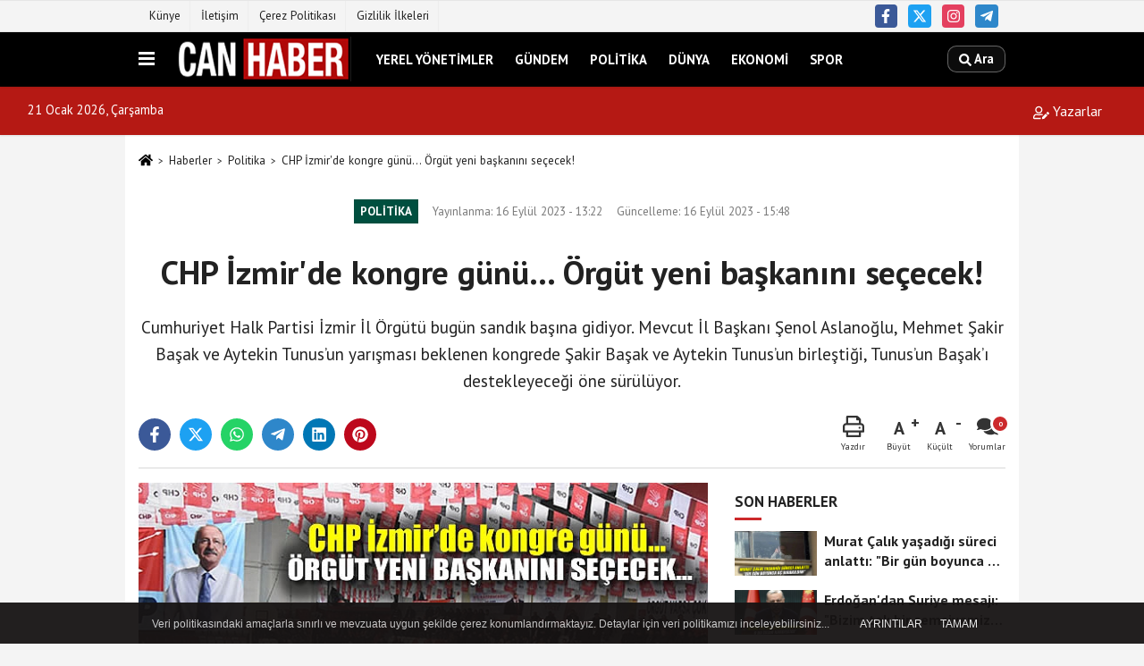

--- FILE ---
content_type: text/html; charset=UTF-8
request_url: https://www.canhaber.com.tr/chp-izmir-de-kongre-gunu-orgut-yeni-baskanini-sececek/23712/
body_size: 17238
content:
 <!DOCTYPE html> <html lang="tr-TR"><head> <meta name="format-detection" content="telephone=no"/> <meta id="meta-viewport" name="viewport" content="width=1200"> <meta charset="utf-8"> <title>CHP İzmir'de kongre günü… Örgüt yeni başkanını seçecek! - Politika - Can Haber</title> <meta name="title" content="CHP İzmir&#39;de kongre günü… Örgüt yeni başkanını seçecek! - Politika - Can Haber"> <meta name="description" content="Cumhuriyet Halk Partisi İzmir İl Örgütü bugün sandık başına gidiyor. Mevcut İl Başkanı Şenol Aslanoğlu, Mehmet Şakir Başak ve Aytekin Tunus&#39;un..."> <meta name="datePublished" content="2023-09-16T13:22:37+03:00"> <meta name="dateModified" content="2023-09-16T15:48:34+03:00"> <meta name="articleSection" content="news"> <link rel="canonical" href="https://www.canhaber.com.tr/chp-izmir-de-kongre-gunu-orgut-yeni-baskanini-sececek/23712/" /> <link rel="manifest" href="https://www.canhaber.com.tr/manifest.json"> <meta name="robots" content="max-image-preview:large" /> <meta name="robots" content="max-snippet:160"> <link rel="image_src" type="image/jpeg" href="https://www.canhaber.com.tr/images/haberler/2023/09/chp-izmir-de-kongre-gunu-orgut-yeni-baskanini-sececek_m.jpg"/> <meta http-equiv="content-language" content="tr"/> <meta name="content-language" content="tr"><meta name="apple-mobile-web-app-status-bar-style" content="#ebe7e6"><meta name="msapplication-navbutton-color" content="#ebe7e6"> <meta name="theme-color" content="#ebe7e6"/> <link rel="shortcut icon" type="image/x-icon" href="https://www.canhaber.com.tr/favicon.png"> <link rel="apple-touch-icon" href="https://www.canhaber.com.tr/favicon.png"> <meta property="og:site_name" content="https://www.canhaber.com.tr" /> <meta property="og:type" content="article" /> <meta property="og:title" content="CHP İzmir&#39;de kongre günü… Örgüt yeni başkanını seçecek! " /> <meta property="og:url" content="https://www.canhaber.com.tr/chp-izmir-de-kongre-gunu-orgut-yeni-baskanini-sececek/23712/" /> <meta property="og:description" content="Cumhuriyet Halk Partisi İzmir İl Örgütü bugün sandık başına gidiyor. Mevcut İl Başkanı Şenol Aslanoğlu, Mehmet Şakir Başak ve Aytekin Tunus&#39;un yarışması beklenen kongrede Şakir Başak ve Aytekin Tunus&#39;un birleştiği, Tunus&#39;un Başak&#39;ı destekleyeceği öne sürülüyor."/> <meta property="og:image" content="https://www.canhaber.com.tr/images/haberler/2023/09/chp-izmir-de-kongre-gunu-orgut-yeni-baskanini-sececek_m.jpg" /> <meta property="og:locale" content="tr_TR" /> <meta property="og:image:width" content="641" /> <meta property="og:image:height" content="380" /> <meta property="og:image:alt" content="CHP İzmir&#39;de kongre günü… Örgüt yeni başkanını seçecek! " /> <meta name="twitter:card" content="summary_large_image" /> <meta name="twitter:url" content="https://www.canhaber.com.tr/chp-izmir-de-kongre-gunu-orgut-yeni-baskanini-sececek/23712/" /> <meta name="twitter:title" content="CHP İzmir&#39;de kongre günü… Örgüt yeni başkanını seçecek! " /> <meta name="twitter:description" content="Cumhuriyet Halk Partisi İzmir İl Örgütü bugün sandık başına gidiyor. Mevcut İl Başkanı Şenol Aslanoğlu, Mehmet Şakir Başak ve Aytekin Tunus&#39;un yarışması beklenen kongrede Şakir Başak ve Aytekin Tunus&#39;un birleştiği, Tunus&#39;un Başak&#39;ı destekleyeceği öne sürülüyor." /> <meta name="twitter:image:src" content="https://www.canhaber.com.tr/images/haberler/2023/09/chp-izmir-de-kongre-gunu-orgut-yeni-baskanini-sececek_m.jpg" /> <meta name="twitter:domain" content="https://www.canhaber.com.tr" /> <meta property="fb:app_id" content="489434891452068" /> <link rel="alternate" type="application/rss+xml" title="CHP İzmir&#39;de kongre günü… Örgüt yeni başkanını seçecek! " href="https://www.canhaber.com.tr/rss_politika_11.xml"/> <script type="text/javascript"> var facebookApp = '489434891452068'; var facebookAppVersion = ''; var twitter_username = ''; var reklamtime = "1000"; var domainname = "https://www.canhaber.com.tr"; var splashcookie = null; var splashtime = null;	var _TOKEN = "b990c64a908fe9fe9234c257c37e2835"; </script><link rel="preload" as="style" href="https://www.canhaber.com.tr/template/prime/assets/css/app.css?v=2025022617432820241109174840" /><link rel="stylesheet" type="text/css" media='all' href="https://www.canhaber.com.tr/template/prime/assets/css/app.css?v=2025022617432820241109174840"/> <link rel="preload" as="script" href="https://www.canhaber.com.tr/template/prime/assets/js/app.js?v=2025022617432820241109174840" /><script src="https://www.canhaber.com.tr/template/prime/assets/js/app.js?v=2025022617432820241109174840"></script> <script src="https://www.canhaber.com.tr/template/prime/assets/js/sticky.sidebar.js?v=2025022617432820241109174840"></script> <script src="https://www.canhaber.com.tr/template/prime/assets/js/libs/swiper/swiper.js?v=2025022617432820241109174840" defer></script> <script src="https://www.canhaber.com.tr/template/prime/assets/js/print.min.js?v=2025022617432820241109174840" defer></script> <script src="https://www.canhaber.com.tr/reg-sw.js?v=2025022617432820241109174840" defer></script> <script data-schema="organization" type="application/ld+json"> { "@context": "https://schema.org", "@type": "Organization", "name": "Can Haber", "url": "https://www.canhaber.com.tr", "logo": { "@type": "ImageObject",	"url": "https://www.canhaber.com.tr/images/genel/canhaber.png",	"width": 360, "height": 90}, "sameAs": [ "https://www.facebook.com/canhaberizmir", "", "https://www.x.com/35CanHaber", "https://www.instagram.com/canhaber35", "", "", "" ] } </script> <script type="application/ld+json"> { "@context": "https://schema.org", "@type": "BreadcrumbList",	"@id": "https://www.canhaber.com.tr/chp-izmir-de-kongre-gunu-orgut-yeni-baskanini-sececek/23712/#breadcrumb", "itemListElement": [{ "@type": "ListItem", "position": 1, "item": { "@id": "https://www.canhaber.com.tr", "name": "Ana Sayfa" } }, { "@type": "ListItem", "position": 2, "item": {"@id": "https://www.canhaber.com.tr/politika/","name": "Politika" } }, { "@type": "ListItem", "position": 3, "item": { "@id": "https://www.canhaber.com.tr/chp-izmir-de-kongre-gunu-orgut-yeni-baskanini-sececek/23712/", "name": "CHP İzmir&#39;de kongre günü… Örgüt yeni başkanını seçecek! " } }] } </script> <script type="application/ld+json">{ "@context": "https://schema.org", "@type": "NewsArticle",	"inLanguage":"tr-TR", "mainEntityOfPage": { "@type": "WebPage", "@id": "https://www.canhaber.com.tr/chp-izmir-de-kongre-gunu-orgut-yeni-baskanini-sececek/23712/" }, "headline": "CHP İzmir&amp;#39;de kongre günü… Örgüt yeni başkanını seçecek!", "name": "CHP İzmir&#39;de kongre günü… Örgüt yeni başkanını seçecek! ", "articleBody": "Çiğdem CANPOLAT - Cumhuriyet Halk Partisi (CHP) İzmir örgütü bugün yeni il başkanını seçmek için sandık başına gidiyor.
Fuar İzmir&#39;de gerçekleştirilecek olan kongrenin divan başkanlığına ise Hukuk ve Seçim İşlerinden Sorumlu Genel Başkan Yardımcısı ve İstanbul Milletvekili Zeynel Emre&#39;nin yapması bekleniyor.
KİMLER ADAY OLACAK?
Kongre için mevcut İl Başkanı Şenol Aslanoğlu, CHP Konak eski ilçe başkanı Aytekin Tunus ve İzmir Büyükşehir Belediyesi Sivil Toplumla İlişkiler Koordinatörü Mehmet Şakir Başak adaylığını açıklamıştı. Tunus ve Başak&#39;ın kongre öncesi birleştiği, Tunus&#39;un Başak&#39;ı destekleyeceği ifade ediliyor.
ÖZGÜR ÖZEL DE GELİYOR!
Dün genel başkanlık adaylığını açıklayan Grup Başkanvekili Özgür Özel de kongreye katılım sağlayacak. Özel&#39;in, diğer illerden seçilen ve kendisini destekleyen milletvekilleri ile birlikte kongre salonuna gelmesi bekleniyor.
Tunus ve Başak salona birlikte girdi.
Kongrede oy kullanacak delegelerin isimleri şu şekilde;
 
TORBALI;
 
Hüseyin Adalı, Emrah Akyol, Esra Şirin Aygün, Zerdal Baykın, Engin Bektaş, Serkan Birnci, Hamit Cömert, Ertan Çelik, Övünç Demir, Ülkü Ece, Canberk Genç, Sefer İğekli, Songül İzgi, Halil Kabasakal, Ayhan Kaya, Zümet Timur Mert, Mevlüt Özbent, Hakkı Polat, Osman Sargın, Ümit Şenbaş, Akan Şengül
 
BALÇOVA;
 
Devrim Barış Çelik, Şenol Aslanoğlu, Murat Aküzüm, Aygül Eryılmaz, Birsen Öztürk, Ercan Çınarlı, Güzide Koçyiğit, Haydar Pervanlar, Nurcan Adıgüzel, Rabia Yüce, Recep Pervanlar, Salih Küçükbayrak, Suat İstanbul, Turgay Geylani
 
KONAK;
 
Nedim Altan, Aziz Arat, Şerafettin Bahtiyar, Şakir Mehmet Başak, Güneş Dilan Başkan, Abdül Batur, Mehmet Begiç, Gizem Çağlı, Çarık Erman, Çelik Kadir, Mehmet Çetin, Serkan Çildan, Aslı Güldan Değirmenci, Utku Demirci, Arzı Efesoğlu, Harun Eker, Bülent Ekinci,  Ayşe Eksioğlu, Cem Eren, Müfir Ereş, Murat Erginci, Haktan Erim,Özlem Eser, Hatice Gördüner, Müberra Tamay Hepağır, Ozan Ali İlgazi, Safet Kanmazalp, Dilber Karatay, Heval Savaş Kaya, Mete Keskin,İlayda Doğana Köylü, Akın Küçükoğlullarından, Cemal Küpeli, Volkan Özdamar, Kazım Özdemir, Gülay Pekcan, Hüseyin Saygılı, Onur Teiz, Burcu Tuncel, Aytekin Tunus, Kazım Umdular, Okan Uslu, Nazire Uzhan, Meltem Zeynep Uzun, Uğur Yelekli, İran Yelis, Ahmet Yıldız, Vedat Yiğit,  Halime Yurteri
 
KEMALPAŞA;
 
Aysel Ablak, Kudret Balcı, Ahmet Cemil Balyeli, Arif Bulut, Süleyman Ergüner, Koray Gerem, Baran Gültekin, Hatice Korukçuoğlu, Abdullah Koz, Meliha Kurdu, Ahmet Yılmaz
 
KİRAZ
 
Yücel Çetkinkaya, Ümit Kazak, İsmet Korkmaz, Özgür Korkmaz, Hakkı Umurcalı
 
BAYRAKLI
 
Ali Alan, Nayide Atalay, Özlem Avcı, Aydemir Şaizer, Alev Aydoğdu, Aleyna Bal, Pınar Balcı, Ali Bektaş, Turan Bildirici, Yalçın Bülbül, Bünyamin Ahmet Coşkun, Sibel Cömert, Ufuk Çelenk, Ali Doğru, Mete Erol, Erol Ekinci, Nurettin Gayretli, Didem Gültekin, Vedat Karataş, Kemal Kaygül, Laçin Cansı Kuşkaya, Levent Ölçer, Bahattin Özdemir, Remzi Palabıyık, Fatma Duygu Kumaş, Serdar Sandal, Gökay Şahan, Fırat Can Tan, Yasin Tok, Tolgay Tuğcu, Gönül Vural, Yakup Yıldırım, Baysen Yıldız, Pınar Yılmaz, Gületin Yiğit, Erol Zalaltuntaş
 
KINIK;
 
İsmail Yılmaz, Mustafa Gö, Ahmet Topçu, Vedat Suay, Hüseyin Kocabaş
 
URLA;
 
Nagihan Alaş, Şeref Alpago, Alperen Aydın, Ahmet Aydınhan,, Kemal Ergn, Pelin Karasakal, Levent Özgünergin, Hatice Semerci, Oben Sezer, Cem Şahvedi, Yasemin Uslucan, Sibel Uyar, Ahmet Bahri Yalaz, Erdal Yay
 
ÖDEMİŞ;
 
Mehmet Eriş, Mustafa Turan, Bülent Eker, Ruhi Evcimen, Ferit Aynalı, Talat Ünsal, Ali Özen, Halil Aydın, Zihni Duran, Serap Eker, Nebil Genev, Can Kıral, Reyhan Türkön, Ayşegül Ziyan, Yunus Şahin
 
GAZİEMİR;
 
Mahmut Akarlı, Seher Akdeniz, Neriman Balcı Türkeri, Şeref Bora, Aysu Demirli, Yüksel Demirsoy, Yasin Ergül, Arda Işık, Birgül Karagöz, Ali Kaya, Ezgi Kurt, Baran Manav, Kasım Özkan, Ramazan Özkan, Yusuf  Ziya Peker, Hülya Sert, Serhan Seyhan, Umut Tekin
 
MEDRERES;
 
Aysel Demir, Hakan Gök, Süleyman Üstün Güler, Mustafa Gürmen, Mine Kahya, Mustafa Kara, Gülcan Mutlu Eryiğit, Erkan Özkan, Merve Öztürk, Ahmet Pala, Ahmet Şahin, Ali Seyfi Tufan, Umut Uz
 
GÜZELBAHÇE;
 
Fulya Alçay, Çağlayan Bilgen, Altan İnanç, Musfata İnce, Aslı Rana Sel, Devrim Seyrek, İrfan İnanç Yıldız
 
NARLIDERE;
 
Mesut Durgun, Ali Engin, Ferudun Gülel, Mehmet Gültekin, Mustafa Kemal Karabacak, Nazlıcan Karasu, Cemal Kaya, Sabiha Kılıç, Gözde Kurt, Doğukan Maltepe, İnanç Nurlu, Münir Sirhan Özen, Dilek Yaylalar Aras
 
BORNOVA;
 
Hmit Altındere, Talat Aslan, Öztürk Bağcı, Tanjı Ceviz, Makbule Çıtak, Halime Damirbağ, Samet Dikilitaş, Elçin Erbayraktar, Mustafa Gülen, Mustafa Kapucu, Uğur Karadağ, Pervin Koç, Selma Nalbantoğlu, Gökçe Önal Pişkin, İlknur Poyraz, Ayla Taşkıran, Tuğba Yaprak, Yasemin Yılmaz,Serkan Yurt, Yılmaz Altun, Mustafa Atay, Aliihsan Bayar, Yalçın Çalışkan, Engin Daşdemir, Çağdaş Deniz, Enver Dündar, Doğukan Gül, Adnan Hocaoğlu, İskan Kara, Mehmet Kaygısız, Behçet Koç, Gürsel Özdemir, Hüseyin Polat, Yüksel Seven, Eda Tükenmez, Perihan Yardımcı, Mümin Yılmaz, Simge Zengin, Yasemin Arıken, Olgun Atila, Duygu Bölük, Ertürk Çapın,  Zeki Demir, Yeşim Dereli, Murat Efe, Fatma Melike Gül, Ethem İnal, Erbay Kara, Hüseyin Kırmızı, Erol Mutlu, Bülent Özmen, Zekiye Polat, Kamil Okyay Sındır, Nüket Vardar, Sadık Yıldız, Serap Yılmaz
 
KARABURUN;
 
Erdal Subaşı, İlkay Girgin Erdoğan, Nuriye Burçe Orcan, Latif Ok, Ergin Ayvaz
 
SEFERİHİSAR;
 
Hilal Cemaloğlu, Fatma Serap Çınar, Rahmi Tezel Çınar, Senem Güler Solak, Tayfun İlhan, Gülbahar Kaplan, Fatih Özdem, Mahmet Ali Tarhan, İsmail Yetişkin
 
KARŞIYAKA;
 
Abdullah Engin, Adnan Alabay, Ajda Duran, Alev İldeniz, Ali Altay, Ali Yaramışlı, Alper Yücel, Aysun Kuru, Banu Cansız, Barış Erel, Başak İnan, Bedriye İnce, Birol Soylu, Burak Ali Durak, Burak Kotan, Buçin Ezgi Özsoy, Bülent Gerçek, Cem Doğan, Cem Durakan, Cemil Tugay, Cenk Erdöl, Dilek Bilgin, Dilek Karcı, Dinçer Çetin, Emin Karameşe, Engin Altunbay, Gizem Yıldırım, Gonca Özketen, Gürkan Albaz, Hakan Sunay, Hanımşah Han, Harın Atalayman, Hasan Taşkın, Hasan Oğuz Erbatu, Hatice Çınar, İhsan Kaya, İlker Akçe, İsfahan Naki, İsmail Alp Soydam, Kenan Ocak, Kezban Kaya, Levent Güçlü, Mehmet Durak, Mualla Özalp Hazne, Muharrem Etki, Murat Atayoğlu, Murat Dişlen, Naciye Çağlar, Nail Uylaş, Nurşen Balcı, Önder Koç, Özgür Özcan, Remziye Akyürek, Rujdi Gürbüz, Savaş Çolak, Seçim Alkan, Serdedil Coşkuner, Serdar Çoban, Serdar Çoban, Serkan Öner, Sıla Irmak Bozkurt, Süleyman Kuş, Şükrü Parmaklı, Tayfur Çetin, Uğur Ermeş, Yağmur İnanır, Yurdagül Berber, Zeynep Kıvrak
 
ÇEŞME;
 
Betül Araz, Sait Kavasoğulları, Ekrem Oran, Erdem Özen, Nuran Peker, Ali Şişman, Soner Varhan, Levent Veryeri
 
SELÇUK;
 
Ahmet Arslan, Filiz Ceritoğlu Sengel, Ayşe Kaçer, Mehmet Karanfil, İpek Onbaşıoğlu, Mustafa Ürkmez,
 
FOÇA;
 
Ayla Gülay, Birtan İskit, Fahrettin Elvanlar, Hasan Ercan, Hazal Kardelen Gerçek, Huriye Kuruoğlu, Işık Ergin, Kayahan Bora, Meryem Ertürk, Nevin Acar, Poyraz Aksoy, Serkan Kaplan
 
MENEMEN;
 
Hatice Altnbaşak, Gülten Aytaş, Nülüfer Ayyıldız, Ahmet Baykal, Aysel Bozkurt, Elif Doğan, Melis Dolan, Egemen Ege, Mehmet Erdoğdu, İsmail Gül, Eradl Güneş, Ömer Güney, Cem Kaya, Ali Koç, Şeyda Odabaş, Güseyin Özbey, Soner Öztürk, İsmail Polat, Emre Sağlam, Emir Şükrü Sarı
 
TİRE;
 
Nejat Bozkurt, Alp Bırak Ersen, Ayten Gülsever, Funda Pir, Şenol Sardoğan, Gürel Soyuer, Buse Şenler, Ali Uçmaz, İbrahim Ukil, Baki Üküşçevik
 
BAYINDIR;
 
Arif Uyguner, Şükrü Süreroğlu, Muhsin Tırılı, Hasan Dulger, İsmail Ersavaş
 
DİKİLİ;
 
Adil Kırgöz, Emre Kırlı, Gazi Gençoğlu, Gülten Kuzucuoğlu, Gülten Kuzucuoğlu, Hatice Demir, Hakkı Şener, Huhittin Kaya, Sabri Gören
 
BUCA;
 
Eren Acar, Tanju Altunbulak, Murat Arslan, Mehmet Bavank, Gizem Bayram, Hüseyin Benzer, Nazım Cihan, Hüseyin Çelik, Rojin Çelik, Ekin Çetin, Hakan Dedebal, İsmail Demir, İlker Dikmen, Yakup Doğan, Görkem Duman, Aylin Düzen, Okan Düzova, Varol Edebali, Binnur Ekici, Deniz Eroğlu, Akın Geyik, Haydar Göktepe, Günay Gül, Mehmet Ali Gül, İlker Gülçiçek, Sibel Güler, Ali İşen, Metin Halıcı, Gülhatın Kahraman, Zafer Kaplansoy, Evren Karakoyun, Ali Rıza Kaya, Sevgi Kazankaya, Anıl Ersin Kendigelen, Erhan Kılıç, Hüseyin Kocalar, Nevzat Koç, Furhat Kurt, Ezgi Lök, Cihan Özbek, Barış Özdemir, Sabriye Özdemir, İsmail Öznur, Özgür Pamuk,  Barış Sönmez, Mürüvet Suatoğlu Balcılar, Mehmet Süne, Eylül Şahin, Gülsen Şişbacak Karataş, Hacer Taş Gültepe, Hasan Tice, Ali Topçu, Umut Orkun Uğrak, Hesna Ünal, Sinan Yaman, Işın Yeleser, Cengiz Yıldız, Fikret Yıldız, Taner Yıldız, Tolga Yıldız, Yıldız Yılmaz, Gözde Yiğit, Hüseyin Yüzer
 
ALİAĞA;
 
Güneş Ataş, Faik Babayiğit, Arzu Baylav, Canan Özyiğit Cengiz, Hasan Gülmez, Erol Güngör, Ali Kaya, Zafer Maden, Merve Yusufoğlu Orhan, Ali Şerçe, Muharrem Şen
 
BERGAMA;
 
Mehmet Ecevit Canbaz, İrem Iraz, Çorman, İsmail Durmaz, Bensu Fidan,  Nafize Gökkaya, Hüseyin Kızıltan, Cengiz Özkaya, Halil Sinan, Emrecan Tokbay, Behice Türkdoğan, Ahmet Ülker, Mehmet Yazar
 
ÇİĞLİ;
 
Erkan Akar, Şirin Akgül, Ergül Akara, Yüksel Arduç, Sedef Ark, Seddat Arslan, Hasan Arslan, Niyazi Arslan, Bülent Bingöl, Zeynel Erdem, Baransel Güler, Utku Gümrükçü, Ferman Kaya, Mehmet Kazar, Kardelen Senem Kızıl, Yeşim Koçhan, Gizem Kotan, Ferhat Mansuroğulları, Zeynel Mertoğlu, Mert Özcan, Ertif Özgül, İbrahim Pamuk, Hikmet Polat, Yaşar Sert, Gülcan Şeker, Hülya Taner, Orhan Uçmaz, Mustafa Üçer, Efruz Ünal, Ali Yaşar, Mehmet Yıldırım
 
KARABAĞLAR;
 
Ahmet İlhan Akaltun, Ekincan Aksoy, Ezgi Aktaş, Yusuf Avşar, İsmet Basmacı, Ebru Batıhan, Nuri Batuhan, Yaren Bozdemir, Bahar Güler Burgucu, Recep Catuk, Özlem Çınar, Sema Kaydıran Çulhadaroğlu, Sakine Daloğlu, Metin Merkaya, Şerafettin Demirlek, Iğuzhan Demir, Şahin Demir, Cemal Demirgıran, Hasan Doğan, Latif Dostugur, Hüseyine Rbaş, Hamdi Erişen, Elif Erkan, Öznur Gençaslan, Neslihan Güçsav, Volkan Gürboğa, Neşe Kahraman, Çayan Kapçık, Hatip Karaaslan, Nafize Karacan, Aykut Karakoyun, Azad Yusuf Kaya, Murat Köse, Nurettin Menga, Kamuran Mut, Hüsnü Oral, Cevdet Okulmuş, Recep Özçalık, Kumru Özer, Tahir Özgüzel, Nevvaf Özmen, Murat Özmen, Ömer Ökten, Tuncer Polat, Başar Sözbir, Bülent Sözüpek, Osman Şahin, Simge Şeker, Asuman Şençamlar, Mustafa Şeşoğlu, Bülent Şimşek, Tuğba Tama, Hakan Tarhan, Özkan Tice, Sibel Turgul, Mehmet Türkbay, Sedef Uysal, Yusuf Yalçın, Latif Yelekçioğlu", "articleSection": "Politika",	"wordCount": 1358,	"image": [{	"@type": "ImageObject",	"url": "https://www.canhaber.com.tr/images/haberler/2023/09/chp-izmir-de-kongre-gunu-orgut-yeni-baskanini-sececek_m.jpg",	"height": 380,	"width": 641 }], "datePublished": "2023-09-16T13:22:37+03:00", "dateModified": "2023-09-16T15:48:34+03:00", "genre": "news",	"isFamilyFriendly":"True",	"publishingPrinciples":"https://www.canhaber.com.tr/gizlilik-ilkesi.html",	"thumbnailUrl": "https://www.canhaber.com.tr/images/haberler/2023/09/chp-izmir-de-kongre-gunu-orgut-yeni-baskanini-sececek_m.jpg", "typicalAgeRange": "7-", "keywords": "",	"author": { "@type": "Person", "name": "Can Haber",	"url": "https://www.canhaber.com.tr/editor/can-haber" }, "publisher": { "@type": "Organization", "name": "Can Haber", "logo": { "@type": "ImageObject", "url": "https://www.canhaber.com.tr/images/genel/canhaber.png", "width": 360, "height": 90 } }, "description": "Cumhuriyet Halk Partisi İzmir İl Örgütü bugün sandık başına gidiyor. Mevcut İl Başkanı Şenol Aslanoğlu, Mehmet Şakir Başak ve Aytekin Tunus&#39;un yarışması beklenen kongrede Şakir Başak ve Aytekin Tunus&#39;un birleştiği, Tunus&#39;un Başak&#39;ı destekleyeceği öne sürülüyor."
} </script><script src="https://cdn.onesignal.com/sdks/OneSignalSDK.js" async=""></script><script> var OneSignal = window.OneSignal || []; OneSignal.push(function() { OneSignal.init({ appId: "06843c7d-80b4-4f24-9e7b-6af68832674a", }); });</script></head><body class=""> <div class="container position-relative"><div class="sabit-reklam "></div><div class="sabit-reklam sag-sabit "></div></div> <div class="container-fluid d-md-block d-none header-border"><div class="container d-md-block d-none"><div class="row"><div class="col-md-7"><ul class="nav text-12 float-left"> <li><a class="nav-link-top" href="https://www.canhaber.com.tr/kunye.html" title="Künye" rel="external">Künye</a></li><li><a class="nav-link-top" href="https://www.canhaber.com.tr/iletisim.html" title="İletişim" rel="external">İletişim</a></li><li><a class="nav-link-top" href="https://www.canhaber.com.tr/cerez-politikasi.html" title="Çerez Politikası" rel="external">Çerez Politikası</a></li><li><a class="nav-link-top" href="https://www.canhaber.com.tr/gizlilik-ilkeleri.html" title="Gizlilik İlkeleri" rel="external">Gizlilik İlkeleri</a></li> </ul></div><div class="col-md-5"><div class="my-1 float-right"> <a href="https://www.facebook.com/canhaberizmir" title="https://www.facebook.com/canhaberizmir" target="_blank" rel="noopener" class="bg-facebook btn btn-icon-top rounded mr-2"><svg width="16" height="16" class="svg-wh"> <use xlink:href="https://www.canhaber.com.tr/template/prime/assets/img/spritesvg.svg#facebook-f" /> </svg> </a> <a href="https://www.x.com/35CanHaber" title="https://www.x.com/35CanHaber" target="_blank" rel="noopener" class="bg-twitter btn btn-icon-top rounded mr-2"><svg width="16" height="16" class="svg-wh"> <use xlink:href="https://www.canhaber.com.tr/template/prime/assets/img/spritesvg.svg#twitterx" /> </svg> </a> <a href="https://www.instagram.com/canhaber35" title="https://www.instagram.com/canhaber35" target="_blank" rel="noopener" class="bg-instagram btn btn-icon-top rounded mr-2"><svg width="16" height="16" class="svg-wh"> <use xlink:href="https://www.canhaber.com.tr/template/prime/assets/img/spritesvg.svg#instagram" /> </svg> </a> <a href="admin" target="_blank" rel="noopener" class="bg-telegram btn btn-icon-top rounded mr-2" title="admin"><svg width="16" height="16" class="svg-wh"> <use xlink:href="https://www.canhaber.com.tr/template/prime/assets/img/spritesvg.svg#telegram" /> </svg> </a> </div></div> </div> </div></div> <div class="header-border"></div> <nav class="d-print-none navbar navbar-expand-lg bg-white align-items-center header box-shadow-menu"> <div class="container"><div class="menu" data-toggle="modal" data-target="#menu-aside" data-toggle-class="modal-open-aside"> <span class="menu-item"></span> <span class="menu-item"></span> <span class="menu-item"></span> </div> <a class="navbar-brand logo align-items-center" href="https://www.canhaber.com.tr" title="Can Haber - Halkın Sesi"><picture> <source data-srcset="https://www.canhaber.com.tr/images/genel/canhaber.webp?v=2025022617432820241109174840" type="image/webp" class="img-fluid logoh"> <source data-srcset="https://www.canhaber.com.tr/images/genel/canhaber.png?v=2025022617432820241109174840" type="image/jpeg" class="img-fluid logoh"> <img src="https://www.canhaber.com.tr/images/genel/canhaber.png?v=2025022617432820241109174840" alt="Anasayfa" class="img-fluid logoh" width="100%" height="100%"></picture></a> <ul class="navbar-nav mr-auto font-weight-bolder nav-active-border bottom b-primary d-none d-md-flex"> <li class="nav-item text-uppercase"><a class="nav-link text-uppercase" href="https://www.canhaber.com.tr/yerel-yonetimler/" title="Yerel Yönetimler" rel="external" >Yerel Yönetimler</a></li><li class="nav-item text-uppercase"><a class="nav-link text-uppercase" href="https://www.canhaber.com.tr/gundem/" title="Gündem" rel="external" >Gündem</a></li><li class="nav-item text-uppercase"><a class="nav-link text-uppercase" href="https://www.canhaber.com.tr/politika/" title="Politika" rel="external" >Politika</a></li><li class="nav-item text-uppercase"><a class="nav-link text-uppercase" href="https://www.canhaber.com.tr/dunya/" title="Dünya" rel="external" >Dünya</a></li><li class="nav-item text-uppercase"><a class="nav-link text-uppercase" href="https://www.canhaber.com.tr/ekonomi/" title="Ekonomi" rel="external" >Ekonomi</a></li><li class="nav-item text-uppercase"><a class="nav-link text-uppercase" href="https://www.canhaber.com.tr/spor/" title="Spor" rel="external" >Spor</a></li> </ul> <ul class="navbar-nav ml-auto align-items-center font-weight-bolder"> <li class="nav-item"><a href="javascript:;" data-toggle="modal" data-target="#search-box" class="search-button nav-link py-1" title="Arama"><svg class="svg-bl" width="14" height="18"> <use xlink:href="https://www.canhaber.com.tr/template/prime/assets/img/spritesvg.svg#search" /> </svg> <span> Ara</span></a></li> </ul> </div></nav></header><div class="container-fluid d-md-block sondakika-bg d-print-none"> <div class="row py-s px-3"> <div class="col-md-5"> <span id="bugun">Bugün <script> function tarihsaat() { var b = new Date, g = b.getSeconds(), d = b.getMinutes(), a = b.getHours(), c = b.getDay(), h = b.getDate(), k = b.getMonth(), b = b.getFullYear(); 10 > a && (a = "0" + a); 10 > g && (g = "0" + g); 10 > d && (d = "0" + d); document.getElementById("bugun").innerHTML = h + " " + "Ocak Şubat Mart Nisan Mayıs Haziran Temmuz Ağustos Eylül Ekim Kasım Aralık".split(" ")[k] + " " + b + ", " + "Pazar Pazartesi Salı Çarşamba Perşembe Cuma Cumartesi".split(" ")[c] + " "; setTimeout("tarihsaat()", 1E3) } function CC_noErrors() { return !0 } window.onerror = CC_noErrors; function bookmarksite(b, g) { document.all ? window.external.AddFavorite(g, b) : window.sidebar && window.sidebar.addPanel(b, g, "") } tarihsaat();</script></span> </div> <div class="col-md-7 d-none d-md-block"> <div class="text-right text-16"> <a href="https://www.canhaber.com.tr/kose-yazarlari/" class="px-3" title="Köşe Yazarları" rel="external"><svg class="svg-whss" width="18" height="18"> <use xlink:href="https://www.canhaber.com.tr/template/prime/assets/img/sprite.svg#user-edit" /> </svg> Yazarlar</a> </div> </div> </div></div> <div class="fixed-share bg-white box-shadow is-hidden align-items-center d-flex post-tools px-3"> <span class="bg-facebook post-share share-link" onClick="ShareOnFacebook('https://www.canhaber.com.tr/chp-izmir-de-kongre-gunu-orgut-yeni-baskanini-sececek/23712/');return false;" title="facebook"><svg width="18" height="18" class="svg-wh"><use xlink:href="https://www.canhaber.com.tr/template/prime/assets/img/sprite.svg?v=1#facebook-f"></use></svg> </span> <span class="bg-twitter post-share share-link" onClick="ShareOnTwitter('https://www.canhaber.com.tr/chp-izmir-de-kongre-gunu-orgut-yeni-baskanini-sececek/23712/', 'tr', '', 'CHP İzmir’de kongre günü… Örgüt yeni başkanını seçecek! ')" title="twitter"><svg width="18" height="18" class="svg-wh"><use xlink:href="https://www.canhaber.com.tr/template/prime/assets/img/sprite.svg?v=1#twitterx"></use></svg></span> <a rel="noopener" class="bg-whatsapp post-share share-link" href="https://api.whatsapp.com/send?text=CHP İzmir’de kongre günü… Örgüt yeni başkanını seçecek! https://www.canhaber.com.tr/chp-izmir-de-kongre-gunu-orgut-yeni-baskanini-sececek/23712/" title="whatsapp"><svg width="18" height="18" class="svg-wh"><use xlink:href="https://www.canhaber.com.tr/template/prime/assets/img/sprite.svg?v=1#whatsapp"></use></svg></a> <a target="_blank" rel="noopener" class="bg-telegram post-share share-link" href="https://t.me/share/url?url=https://www.canhaber.com.tr/chp-izmir-de-kongre-gunu-orgut-yeni-baskanini-sececek/23712/&text=CHP İzmir’de kongre günü… Örgüt yeni başkanını seçecek! " title="telegram"><svg width="18" height="18" class="svg-wh"><use xlink:href="https://www.canhaber.com.tr/template/prime/assets/img/sprite.svg?v=1#telegram"></use></svg></a> <a target="_blank" rel="noopener" class="bg-linkedin post-share share-link" href="https://www.linkedin.com/shareArticle?url=https://www.canhaber.com.tr/chp-izmir-de-kongre-gunu-orgut-yeni-baskanini-sececek/23712/" title="linkedin"><svg width="18" height="18" class="svg-wh"><use xlink:href="https://www.canhaber.com.tr/template/prime/assets/img/sprite.svg?v=1#linkedin"></use></svg></a> <a target="_blank" rel="noopener" class="bg-pinterest post-share share-link" href="https://pinterest.com/pin/create/button/?url=https://www.canhaber.com.tr/chp-izmir-de-kongre-gunu-orgut-yeni-baskanini-sececek/23712/&media=https://www.canhaber.com.tr/images/haberler/2023/09/chp-izmir-de-kongre-gunu-orgut-yeni-baskanini-sececek_m.jpg&description=CHP İzmir’de kongre günü… Örgüt yeni başkanını seçecek! " title="pinterest"><svg width="18" height="18" class="svg-wh"><use xlink:href="https://www.canhaber.com.tr/template/prime/assets/img/sprite.svg?v=1#pinterest"></use></svg></a> <div class="ml-auto d-flex align-items-center"> <a href="javascript:;" class="font-buyut text-muted text-center font-button plus mr-2"> <span>A</span> <div class="text-10 font-weight-normal">Büyüt</div> </a> <a href="javascript:;" class="font-kucult text-muted text-center font-button mr-2"> <span>A</span> <div class="text-10 font-weight-normal">Küçült</div> </a> <a href="javascript:;" class="text-muted text-center position-relative scroll-go" data-scroll="yorumlar-23712" data-count="0"> <svg class="svg-gr" width="24" height="24"><use xlink:href="https://www.canhaber.com.tr/template/prime/assets/img/sprite.svg?v=1#comments" /></svg> <div class="text-10">Yorumlar</div> </a> </div> </div> <div class="print-body" id="print-23712"> <div class="container py-1 bg-white"> <nav aria-label="breadcrumb"> <ol class="breadcrumb justify-content-left"> <li class="breadcrumb-item"><a href="https://www.canhaber.com.tr" title="Ana Sayfa"><svg class="svg-br-2" width="16" height="16"><use xlink:href="https://www.canhaber.com.tr/template/prime/assets/img/sprite.svg?v=1#home" /></svg></a></li> <li class="breadcrumb-item"><a href="https://www.canhaber.com.tr/arsiv/" title="Arşiv">Haberler</a></li> <li class="breadcrumb-item"><a href="https://www.canhaber.com.tr/politika/" title="Politika">Politika</a></li> <li class="breadcrumb-item active d-md-block d-none" aria-current="page"><a href="https://www.canhaber.com.tr/chp-izmir-de-kongre-gunu-orgut-yeni-baskanini-sececek/23712/" title="CHP İzmir&#39;de kongre günü… Örgüt yeni başkanını seçecek! ">CHP İzmir&#39;de kongre günü… Örgüt yeni başkanını seçecek! </a></li> </ol> </nav> <div id="haberler"> <div class="haber-kapsa print-body" id="print-23712"> <div class="news-start"> <article id="haber-23712"> <div class="text-md-center" > <div class="text-muted text-sm py-2 d-md-flex align-items-center justify-content-center"> <div class="badge badge-lg text-uppercase bg-primary mr-3 my-2 " style="background:#004f3f !important;"> Politika </div> <div class="d-md-block text-12 text-fade"><svg class="svg-gr-2 d-none" width="14" height="14"><use xlink:href="https://www.canhaber.com.tr/template/prime/assets/img/sprite.svg?v=1#clock"></use></svg> Yayınlanma: 16 Eylül 2023 - 13:22 </div> <div class="text-12 ml-md-3 text-fade"> Güncelleme: 16 Eylül 2023 - 15:48</div> </div> <h1 class="text-36 post-title my-2 py-2 font-weight-bold"> CHP İzmir&#39;de kongre günü… Örgüt yeni başkanını seçecek! </h1> <h2 class="text-2222 mb-0 my-2 py-2 font-weight-normal">Cumhuriyet Halk Partisi İzmir İl Örgütü bugün sandık başına gidiyor. Mevcut İl Başkanı Şenol Aslanoğlu, Mehmet Şakir Başak ve Aytekin Tunus’un yarışması beklenen kongrede Şakir Başak ve Aytekin Tunus’un birleştiği, Tunus’un Başak’ı destekleyeceği öne sürülüyor.</h2> <div class="text-muted text-sm py-2 d-md-none align-items-center d-flex text-nowrap"> <div class="badge badge-lg text-uppercase bg-primary mr-3"> Politika </div> <div class="text-12"> 16 Eylül 2023 - 13:22 </div> <div class="ml-3 d-none d-md-block text-12"> Güncelleme: 16 Eylül 2023 - 15:48 </div> </div> <div class="fix-socials_btm d-flex d-md-none"> <div class="post-tools"> <a rel="noopener" class="post-share share-link" href="https://www.canhaber.com.tr" title="Ana Sayfa"><svg width="18" height="18" class="svg-wh"><use xlink:href="https://www.canhaber.com.tr/template/prime/assets/img/sprite.svg?v=1#home"></use></svg></a> <span class="bg-facebook post-share share-link" onClick="ShareOnFacebook('https://www.canhaber.com.tr/chp-izmir-de-kongre-gunu-orgut-yeni-baskanini-sececek/23712/');return false;" title="facebook"><svg width="18" height="18" class="svg-wh"><use xlink:href="https://www.canhaber.com.tr/template/prime/assets/img/sprite.svg?v=1#facebook-f"></use></svg> </span> <span class="bg-twitter post-share share-link" onClick="ShareOnTwitter('https://www.canhaber.com.tr/chp-izmir-de-kongre-gunu-orgut-yeni-baskanini-sececek/23712/', 'tr', '', 'CHP İzmir’de kongre günü… Örgüt yeni başkanını seçecek! ')" title="twitter"><svg width="18" height="18" class="svg-wh"><use xlink:href="https://www.canhaber.com.tr/template/prime/assets/img/sprite.svg?v=1#twitterx"></use></svg> </span> <a target="_blank" rel="noopener" class="bg-whatsapp post-share share-link" href="https://api.whatsapp.com/send?text=CHP İzmir’de kongre günü… Örgüt yeni başkanını seçecek! https://www.canhaber.com.tr/chp-izmir-de-kongre-gunu-orgut-yeni-baskanini-sececek/23712/" title="whatsapp"><svg width="18" height="18" class="svg-wh"><use xlink:href="https://www.canhaber.com.tr/template/prime/assets/img/sprite.svg?v=1#whatsapp"></use></svg></a> <a target="_blank" rel="noopener" class="bg-telegram post-share share-link" href="https://t.me/share/url?url=https://www.canhaber.com.tr/chp-izmir-de-kongre-gunu-orgut-yeni-baskanini-sececek/23712/&text=CHP İzmir’de kongre günü… Örgüt yeni başkanını seçecek! " title="telegram"><svg width="18" height="18" class="svg-wh"><use xlink:href="https://www.canhaber.com.tr/template/prime/assets/img/sprite.svg?v=1#telegram"></use></svg></a> <a target="_blank" rel="noopener" class="bg-linkedin post-share share-link" href="https://www.linkedin.com/shareArticle?url=https://www.canhaber.com.tr/chp-izmir-de-kongre-gunu-orgut-yeni-baskanini-sececek/23712/" title="linkedin"><svg width="18" height="18" class="svg-wh"><use xlink:href="https://www.canhaber.com.tr/template/prime/assets/img/sprite.svg?v=1#linkedin"></use></svg></a> <a target="_blank" rel="noopener" class="bg-pinterest post-share share-link" href="https://pinterest.com/pin/create/button/?url=https://www.canhaber.com.tr/chp-izmir-de-kongre-gunu-orgut-yeni-baskanini-sececek/23712/&media=https://www.canhaber.com.tr/images/haberler/2023/09/chp-izmir-de-kongre-gunu-orgut-yeni-baskanini-sececek_m.jpg&description=CHP İzmir’de kongre günü… Örgüt yeni başkanını seçecek! " title="pinterest"><svg width="18" height="18" class="svg-wh"><use xlink:href="https://www.canhaber.com.tr/template/prime/assets/img/sprite.svg?v=1#pinterest"></use></svg></a> <div class="ml-5 ml-auto d-flex align-items-center"> <a href="javascript:;" class="text-muted text-center position-relative scroll-go d-md-inline-block " data-scroll="yorumlar-23712" data-count="0"> <svg class="svg-gr" width="24" height="24"><use xlink:href="https://www.canhaber.com.tr/template/prime/assets/img/sprite.svg?v=1#comments" /></svg> <div class="text-10">Yorumlar</div> </a> </div> </div></div> <div class="post-tools my-3 d-flex d-print-none flex-scroll flex-wrap"> <span class="bg-facebook post-share share-link" onClick="ShareOnFacebook('https://www.canhaber.com.tr/chp-izmir-de-kongre-gunu-orgut-yeni-baskanini-sececek/23712/');return false;" title="facebook"><svg width="18" height="18" class="svg-wh"><use xlink:href="https://www.canhaber.com.tr/template/prime/assets/img/sprite.svg?v=1#facebook-f"></use></svg> </span> <span class="bg-twitter post-share share-link" onClick="ShareOnTwitter('https://www.canhaber.com.tr/chp-izmir-de-kongre-gunu-orgut-yeni-baskanini-sececek/23712/', 'tr', '', 'CHP İzmir’de kongre günü… Örgüt yeni başkanını seçecek! ')" title="twitter"><svg width="18" height="18" class="svg-wh"><use xlink:href="https://www.canhaber.com.tr/template/prime/assets/img/sprite.svg?v=1#twitterx"></use></svg> </span> <a target="_blank" rel="noopener" class="bg-whatsapp post-share share-link" href="https://api.whatsapp.com/send?text=CHP İzmir’de kongre günü… Örgüt yeni başkanını seçecek! https://www.canhaber.com.tr/chp-izmir-de-kongre-gunu-orgut-yeni-baskanini-sececek/23712/" title="whatsapp"><svg width="18" height="18" class="svg-wh"><use xlink:href="https://www.canhaber.com.tr/template/prime/assets/img/sprite.svg?v=1#whatsapp"></use></svg></a> <a target="_blank" rel="noopener" class="bg-telegram post-share share-link" href="https://t.me/share/url?url=https://www.canhaber.com.tr/chp-izmir-de-kongre-gunu-orgut-yeni-baskanini-sececek/23712/&text=CHP İzmir’de kongre günü… Örgüt yeni başkanını seçecek! " title="telegram"><svg width="18" height="18" class="svg-wh"><use xlink:href="https://www.canhaber.com.tr/template/prime/assets/img/sprite.svg?v=1#telegram"></use></svg></a> <a target="_blank" rel="noopener" class="bg-linkedin post-share share-link" href="https://www.linkedin.com/shareArticle?url=https://www.canhaber.com.tr/chp-izmir-de-kongre-gunu-orgut-yeni-baskanini-sececek/23712/" title="linkedin"><svg width="18" height="18" class="svg-wh"><use xlink:href="https://www.canhaber.com.tr/template/prime/assets/img/sprite.svg?v=1#linkedin"></use></svg></a> <a target="_blank" rel="noopener" class="bg-pinterest post-share share-link" href="https://pinterest.com/pin/create/button/?url=https://www.canhaber.com.tr/chp-izmir-de-kongre-gunu-orgut-yeni-baskanini-sececek/23712/&media=https://www.canhaber.com.tr/images/haberler/2023/09/chp-izmir-de-kongre-gunu-orgut-yeni-baskanini-sececek_m.jpg&description=CHP İzmir’de kongre günü… Örgüt yeni başkanını seçecek! " title="pinterest"><svg width="18" height="18" class="svg-wh"><use xlink:href="https://www.canhaber.com.tr/template/prime/assets/img/sprite.svg?v=1#pinterest"></use></svg></a> <div class="ml-5 ml-auto d-flex align-items-center"> <a href="javascript:;" class="text-muted text-center mr-4 printer d-none d-md-inline-block" name="print23712" id="23712" title="Yazdır"> <svg class="svg-gr" width="24" height="24"><use xlink:href="https://www.canhaber.com.tr/template/prime/assets/img/sprite.svg?v=1#print" /></svg> <div class="text-10">Yazdır</div> </a> <a href="javascript:;" class="font-buyut text-muted text-center font-button plus mr-2"> <span>A</span> <div class="text-10 font-weight-normal">Büyüt</div> </a> <a href="javascript:;" class="font-kucult text-muted text-center font-button mr-2"> <span>A</span> <div class="text-10 font-weight-normal">Küçült</div> </a> <a href="javascript:;" class="text-muted text-center position-relative scroll-go d-none d-md-inline-block " data-scroll="yorumlar-23712" data-count="0"> <svg class="svg-gr" width="24" height="24"><use xlink:href="https://www.canhaber.com.tr/template/prime/assets/img/sprite.svg?v=1#comments" /></svg> <div class="text-10">Yorumlar</div> </a> </div> </div> </div> <div class="border-bottom my-3"></div> <div class="row"> <div class="col-md-8"> <div class="lazy mb-4 responsive-image"> <a data-fancybox="image" href="https://www.canhaber.com.tr/images/haberler/2023/09/chp-izmir-de-kongre-gunu-orgut-yeni-baskanini-sececek.jpg" title="CHP İzmir'de kongre günü… Örgüt yeni başkanını seçecek! "><img src="https://www.canhaber.com.tr/template/prime/assets/img/641x380.jpg?v=2025022617432820241109174840" data-src="https://www.canhaber.com.tr/images/haberler/2023/09/chp-izmir-de-kongre-gunu-orgut-yeni-baskanini-sececek.jpg" width="100%" height="100%" alt="CHP İzmir'de kongre günü… Örgüt yeni başkanını seçecek! " class="img-fluid lazy"/></a> </div> <div class="post-body my-3"> <div class="detay" property="articleBody"> <b>Çiğdem CANPOLAT - </b>Cumhuriyet Halk Partisi (CHP) İzmir örgütü bugün yeni il başkanını seçmek için sandık başına gidiyor.<br />Fuar İzmir’de gerçekleştirilecek olan kongrenin divan başkanlığına ise Hukuk ve Seçim İşlerinden Sorumlu Genel Başkan Yardımcısı ve İstanbul Milletvekili Zeynel Emre’nin yapması bekleniyor.<br /><br /><b>KİMLER ADAY OLACAK?</b>Kongre için mevcut İl Başkanı Şenol Aslanoğlu, CHP Konak eski ilçe başkanı Aytekin Tunus ve İzmir Büyükşehir Belediyesi Sivil Toplumla İlişkiler Koordinatörü Mehmet Şakir Başak adaylığını açıklamıştı. Tunus ve Başak’ın kongre öncesi birleştiği, Tunus’un Başak’ı destekleyeceği ifade ediliyor.<br /><br /><b>ÖZGÜR ÖZEL DE GELİYOR!</b></p>Dün genel başkanlık adaylığını açıklayan Grup Başkanvekili Özgür Özel de kongreye katılım sağlayacak. Özel’in, diğer illerden seçilen ve kendisini destekleyen milletvekilleri ile birlikte kongre salonuna gelmesi bekleniyor.<br /><br /><img src="https://www.oncusehir.com/images/files/2023/09/65055fd5289ef.jpg" style="height: 433px; width: 650px;" /></p>Tunus ve Başak salona birlikte girdi.<div class="bg-lightx d-block my-1"> <div class="row align-items-center"> <div class="col-md-4"><a href="https://www.canhaber.com.tr/chp-izmir-il-kongresinde-protokole-saldiri/23714/" rel="external"> <picture> <source data-srcset="https://www.canhaber.com.tr/images/haberler/2023/09/chp-izmir-il-kongresinde-protokole-saldiri_t.jpg" type="image/webp"> <source data-srcset="https://www.canhaber.com.tr/images/haberler/2023/09/chp-izmir-il-kongresinde-protokole-saldiri_t.jpg" type="image/jpeg"> <img src="" data-src="https://www.canhaber.com.tr/images/haberler/2023/09/chp-izmir-il-kongresinde-protokole-saldiri_t.jpg" class="my-0 img-fluid lazy" alt="CHP İzmir İl Kongresinde Protokole Saldırı!"> </picture></a></div> <div class="col-md-8"><div class="p-1 text-14 font-weight-bold py-1 d-none d-md-block">İLGİLİ HABER</div><a class="p-1 d-block font-weight-bold" href="https://www.canhaber.com.tr/chp-izmir-il-kongresinde-protokole-saldiri/23714/" rel="external" title="CHP İzmir İl Kongresinde Protokole Saldırı!">CHP İzmir İl Kongresinde Protokole Saldırı!</a></div> </div> </div></p><div class="bg-lightx d-block my-1"> <div class="row align-items-center"> <div class="col-md-4"><a href="https://www.canhaber.com.tr/chp-izmir-de-kongre-gunu-hangi-mesajlar-verildi/23713/" rel="external"> <picture> <source data-srcset="https://www.canhaber.com.tr/images/haberler/2023/09/chp-izmir-de-kongre-gunu-hangi-mesajlar-verildi_t.jpg" type="image/webp"> <source data-srcset="https://www.canhaber.com.tr/images/haberler/2023/09/chp-izmir-de-kongre-gunu-hangi-mesajlar-verildi_t.jpg" type="image/jpeg"> <img src="" data-src="https://www.canhaber.com.tr/images/haberler/2023/09/chp-izmir-de-kongre-gunu-hangi-mesajlar-verildi_t.jpg" class="my-0 img-fluid lazy" alt="CHP İzmir'de kongre günü… Hangi mesajlar verildi? "> </picture></a></div> <div class="col-md-8"><div class="p-1 text-14 font-weight-bold py-1 d-none d-md-block">İLGİLİ HABER</div><a class="p-1 d-block font-weight-bold" href="https://www.canhaber.com.tr/chp-izmir-de-kongre-gunu-hangi-mesajlar-verildi/23713/" rel="external" title="CHP İzmir'de kongre günü… Hangi mesajlar verildi? ">CHP İzmir'de kongre günü… Hangi mesajlar verildi? </a></div> </div> </div></p><div class="bg-lightx d-block my-1"> <div class="row align-items-center"> <div class="col-md-4"><a href="https://www.canhaber.com.tr/basak-tan-olayli-kongre-hakkinda-ilk-yorum/23715/" rel="external"> <picture> <source data-srcset="https://www.canhaber.com.tr/images/haberler/2023/09/basak-tan-olayli-kongre-hakkinda-ilk-yorum_t.jpg" type="image/webp"> <source data-srcset="https://www.canhaber.com.tr/images/haberler/2023/09/basak-tan-olayli-kongre-hakkinda-ilk-yorum_t.jpg" type="image/jpeg"> <img src="" data-src="https://www.canhaber.com.tr/images/haberler/2023/09/basak-tan-olayli-kongre-hakkinda-ilk-yorum_t.jpg" class="my-0 img-fluid lazy" alt="Başak'tan olaylı kongre hakkında ilk yorum!"> </picture></a></div> <div class="col-md-8"><div class="p-1 text-14 font-weight-bold py-1 d-none d-md-block">İLGİLİ HABER</div><a class="p-1 d-block font-weight-bold" href="https://www.canhaber.com.tr/basak-tan-olayli-kongre-hakkinda-ilk-yorum/23715/" rel="external" title="Başak'tan olaylı kongre hakkında ilk yorum!">Başak'tan olaylı kongre hakkında ilk yorum!</a></div> </div> </div></p><br /><br />Kongrede oy kullanacak delegelerin isimleri şu şekilde;
 </p><b>TORBALI;</b> </p>Hüseyin Adalı, Emrah Akyol, Esra Şirin Aygün, Zerdal Baykın, Engin Bektaş, Serkan Birnci, Hamit Cömert, Ertan Çelik, Övünç Demir, Ülkü Ece, Canberk Genç, Sefer İğekli, Songül İzgi, Halil Kabasakal, Ayhan Kaya, Zümet Timur Mert, Mevlüt Özbent, Hakkı Polat, Osman Sargın, Ümit Şenbaş, Akan Şengül
 </p><b>BALÇOVA;</b> </p>Devrim Barış Çelik, Şenol Aslanoğlu, Murat Aküzüm, Aygül Eryılmaz, Birsen Öztürk, Ercan Çınarlı, Güzide Koçyiğit, Haydar Pervanlar, Nurcan Adıgüzel, Rabia Yüce, Recep Pervanlar, Salih Küçükbayrak, Suat İstanbul, Turgay Geylani
 </p><b>KONAK;</b> </p>Nedim Altan, Aziz Arat, Şerafettin Bahtiyar, Şakir Mehmet Başak, Güneş Dilan Başkan, Abdül Batur, Mehmet Begiç, Gizem Çağlı, Çarık Erman, Çelik Kadir, Mehmet Çetin, Serkan Çildan, Aslı Güldan Değirmenci, Utku Demirci, Arzı Efesoğlu, Harun Eker, Bülent Ekinci,  Ayşe Eksioğlu, Cem Eren, Müfir Ereş, Murat Erginci, Haktan Erim,Özlem Eser, Hatice Gördüner, Müberra Tamay Hepağır, Ozan Ali İlgazi, Safet Kanmazalp, Dilber Karatay, Heval Savaş Kaya, Mete Keskin,İlayda Doğana Köylü, Akın Küçükoğlullarından, Cemal Küpeli, Volkan Özdamar, Kazım Özdemir, Gülay Pekcan, Hüseyin Saygılı, Onur Teiz, Burcu Tuncel, Aytekin Tunus, Kazım Umdular, Okan Uslu, Nazire Uzhan, Meltem Zeynep Uzun, Uğur Yelekli, İran Yelis, Ahmet Yıldız, Vedat Yiğit,  Halime Yurteri
 </p><b>KEMALPAŞA;</b> </p>Aysel Ablak, Kudret Balcı, Ahmet Cemil Balyeli, Arif Bulut, Süleyman Ergüner, Koray Gerem, Baran Gültekin, Hatice Korukçuoğlu, Abdullah Koz, Meliha Kurdu, Ahmet Yılmaz
 </p><b>KİRAZ</b> </p>Yücel Çetkinkaya, Ümit Kazak, İsmet Korkmaz, Özgür Korkmaz, Hakkı Umurcalı
 </p><b>BAYRAKLI</b> </p>Ali Alan, Nayide Atalay, Özlem Avcı, Aydemir Şaizer, Alev Aydoğdu, Aleyna Bal, Pınar Balcı, Ali Bektaş, Turan Bildirici, Yalçın Bülbül, Bünyamin Ahmet Coşkun, Sibel Cömert, Ufuk Çelenk, Ali Doğru, Mete Erol, Erol Ekinci, Nurettin Gayretli, Didem Gültekin, Vedat Karataş, Kemal Kaygül, Laçin Cansı Kuşkaya, Levent Ölçer, Bahattin Özdemir, Remzi Palabıyık, Fatma Duygu Kumaş, Serdar Sandal, Gökay Şahan, Fırat Can Tan, Yasin Tok, Tolgay Tuğcu, Gönül Vural, Yakup Yıldırım, Baysen Yıldız, Pınar Yılmaz, Gületin Yiğit, Erol Zalaltuntaş
 </p><b>KINIK;</b> </p>İsmail Yılmaz, Mustafa Gö, Ahmet Topçu, Vedat Suay, Hüseyin Kocabaş
 </p><b>URLA;</b> </p>Nagihan Alaş, Şeref Alpago, Alperen Aydın, Ahmet Aydınhan,, Kemal Ergn, Pelin Karasakal, Levent Özgünergin, Hatice Semerci, Oben Sezer, Cem Şahvedi, Yasemin Uslucan, Sibel Uyar, Ahmet Bahri Yalaz, Erdal Yay
 </p><b>ÖDEMİŞ;</b> </p>Mehmet Eriş, Mustafa Turan, Bülent Eker, Ruhi Evcimen, Ferit Aynalı, Talat Ünsal, Ali Özen, Halil Aydın, Zihni Duran, Serap Eker, Nebil Genev, Can Kıral, Reyhan Türkön, Ayşegül Ziyan, Yunus Şahin
 </p><b>GAZİEMİR;</b> </p>Mahmut Akarlı, Seher Akdeniz, Neriman Balcı Türkeri, Şeref Bora, Aysu Demirli, Yüksel Demirsoy, Yasin Ergül, Arda Işık, Birgül Karagöz, Ali Kaya, Ezgi Kurt, Baran Manav, Kasım Özkan, Ramazan Özkan, Yusuf  Ziya Peker, Hülya Sert, Serhan Seyhan, Umut Tekin
 </p><b>MEDRERES;</b> </p>Aysel Demir, Hakan Gök, Süleyman Üstün Güler, Mustafa Gürmen, Mine Kahya, Mustafa Kara, Gülcan Mutlu Eryiğit, Erkan Özkan, Merve Öztürk, Ahmet Pala, Ahmet Şahin, Ali Seyfi Tufan, Umut Uz
 </p><b>GÜZELBAHÇE;</b> </p>Fulya Alçay, Çağlayan Bilgen, Altan İnanç, Musfata İnce, Aslı Rana Sel, Devrim Seyrek, İrfan İnanç Yıldız
 </p><b>NARLIDERE;</b> </p>Mesut Durgun, Ali Engin, Ferudun Gülel, Mehmet Gültekin, Mustafa Kemal Karabacak, Nazlıcan Karasu, Cemal Kaya, Sabiha Kılıç, Gözde Kurt, Doğukan Maltepe, İnanç Nurlu, Münir Sirhan Özen, Dilek Yaylalar Aras
 </p><b>BORNOVA;</b> </p>Hmit Altındere, Talat Aslan, Öztürk Bağcı, Tanjı Ceviz, Makbule Çıtak, Halime Damirbağ, Samet Dikilitaş, Elçin Erbayraktar, Mustafa Gülen, Mustafa Kapucu, Uğur Karadağ, Pervin Koç, Selma Nalbantoğlu, Gökçe Önal Pişkin, İlknur Poyraz, Ayla Taşkıran, Tuğba Yaprak, Yasemin Yılmaz,Serkan Yurt, Yılmaz Altun, Mustafa Atay, Aliihsan Bayar, Yalçın Çalışkan, Engin Daşdemir, Çağdaş Deniz, Enver Dündar, Doğukan Gül, Adnan Hocaoğlu, İskan Kara, Mehmet Kaygısız, Behçet Koç, Gürsel Özdemir, Hüseyin Polat, Yüksel Seven, Eda Tükenmez, Perihan Yardımcı, Mümin Yılmaz, Simge Zengin, Yasemin Arıken, Olgun Atila, Duygu Bölük, Ertürk Çapın,  Zeki Demir, Yeşim Dereli, Murat Efe, Fatma Melike Gül, Ethem İnal, Erbay Kara, Hüseyin Kırmızı, Erol Mutlu, Bülent Özmen, Zekiye Polat, Kamil Okyay Sındır, Nüket Vardar, Sadık Yıldız, Serap Yılmaz
 </p><b>KARABURUN;</b> </p>Erdal Subaşı, İlkay Girgin Erdoğan, Nuriye Burçe Orcan, Latif Ok, Ergin Ayvaz
 </p><b>SEFERİHİSAR;</b> </p>Hilal Cemaloğlu, Fatma Serap Çınar, Rahmi Tezel Çınar, Senem Güler Solak, Tayfun İlhan, Gülbahar Kaplan, Fatih Özdem, Mahmet Ali Tarhan, İsmail Yetişkin
 </p><b>KARŞIYAKA;</b> </p>Abdullah Engin, Adnan Alabay, Ajda Duran, Alev İldeniz, Ali Altay, Ali Yaramışlı, Alper Yücel, Aysun Kuru, Banu Cansız, Barış Erel, Başak İnan, Bedriye İnce, Birol Soylu, Burak Ali Durak, Burak Kotan, Buçin Ezgi Özsoy, Bülent Gerçek, Cem Doğan, Cem Durakan, Cemil Tugay, Cenk Erdöl, Dilek Bilgin, Dilek Karcı, Dinçer Çetin, Emin Karameşe, Engin Altunbay, Gizem Yıldırım, Gonca Özketen, Gürkan Albaz, Hakan Sunay, Hanımşah Han, Harın Atalayman, Hasan Taşkın, Hasan Oğuz Erbatu, Hatice Çınar, İhsan Kaya, İlker Akçe, İsfahan Naki, İsmail Alp Soydam, Kenan Ocak, Kezban Kaya, Levent Güçlü, Mehmet Durak, Mualla Özalp Hazne, Muharrem Etki, Murat Atayoğlu, Murat Dişlen, Naciye Çağlar, Nail Uylaş, Nurşen Balcı, Önder Koç, Özgür Özcan, Remziye Akyürek, Rujdi Gürbüz, Savaş Çolak, Seçim Alkan, Serdedil Coşkuner, Serdar Çoban, Serdar Çoban, Serkan Öner, Sıla Irmak Bozkurt, Süleyman Kuş, Şükrü Parmaklı, Tayfur Çetin, Uğur Ermeş, Yağmur İnanır, Yurdagül Berber, Zeynep Kıvrak
 </p><b>ÇEŞME;</b> </p>Betül Araz, Sait Kavasoğulları, Ekrem Oran, Erdem Özen, Nuran Peker, Ali Şişman, Soner Varhan, Levent Veryeri
 </p><b>SELÇUK;</b> </p>Ahmet Arslan, Filiz Ceritoğlu Sengel, Ayşe Kaçer, Mehmet Karanfil, İpek Onbaşıoğlu, Mustafa Ürkmez,
 </p><b>FOÇA;</b> </p>Ayla Gülay, Birtan İskit, Fahrettin Elvanlar, Hasan Ercan, Hazal Kardelen Gerçek, Huriye Kuruoğlu, Işık Ergin, Kayahan Bora, Meryem Ertürk, Nevin Acar, Poyraz Aksoy, Serkan Kaplan
 </p><b>MENEMEN;</b> </p>Hatice Altnbaşak, Gülten Aytaş, Nülüfer Ayyıldız, Ahmet Baykal, Aysel Bozkurt, Elif Doğan, Melis Dolan, Egemen Ege, Mehmet Erdoğdu, İsmail Gül, Eradl Güneş, Ömer Güney, Cem Kaya, Ali Koç, Şeyda Odabaş, Güseyin Özbey, Soner Öztürk, İsmail Polat, Emre Sağlam, Emir Şükrü Sarı
 </p><b>TİRE;</b> </p>Nejat Bozkurt, Alp Bırak Ersen, Ayten Gülsever, Funda Pir, Şenol Sardoğan, Gürel Soyuer, Buse Şenler, Ali Uçmaz, İbrahim Ukil, Baki Üküşçevik
 </p><b>BAYINDIR;</b> </p>Arif Uyguner, Şükrü Süreroğlu, Muhsin Tırılı, Hasan Dulger, İsmail Ersavaş
 </p><b>DİKİLİ;</b> </p>Adil Kırgöz, Emre Kırlı, Gazi Gençoğlu, Gülten Kuzucuoğlu, Gülten Kuzucuoğlu, Hatice Demir, Hakkı Şener, Huhittin Kaya, Sabri Gören
 </p><b>BUCA;</b> </p>Eren Acar, Tanju Altunbulak, Murat Arslan, Mehmet Bavank, Gizem Bayram, Hüseyin Benzer, Nazım Cihan, Hüseyin Çelik, Rojin Çelik, Ekin Çetin, Hakan Dedebal, İsmail Demir, İlker Dikmen, Yakup Doğan, Görkem Duman, Aylin Düzen, Okan Düzova, Varol Edebali, Binnur Ekici, Deniz Eroğlu, Akın Geyik, Haydar Göktepe, Günay Gül, Mehmet Ali Gül, İlker Gülçiçek, Sibel Güler, Ali İşen, Metin Halıcı, Gülhatın Kahraman, Zafer Kaplansoy, Evren Karakoyun, Ali Rıza Kaya, Sevgi Kazankaya, Anıl Ersin Kendigelen, Erhan Kılıç, Hüseyin Kocalar, Nevzat Koç, Furhat Kurt, Ezgi Lök, Cihan Özbek, Barış Özdemir, Sabriye Özdemir, İsmail Öznur, Özgür Pamuk,  Barış Sönmez, Mürüvet Suatoğlu Balcılar, Mehmet Süne, Eylül Şahin, Gülsen Şişbacak Karataş, Hacer Taş Gültepe, Hasan Tice, Ali Topçu, Umut Orkun Uğrak, Hesna Ünal, Sinan Yaman, Işın Yeleser, Cengiz Yıldız, Fikret Yıldız, Taner Yıldız, Tolga Yıldız, Yıldız Yılmaz, Gözde Yiğit, Hüseyin Yüzer
 </p><b>ALİAĞA;</b> </p>Güneş Ataş, Faik Babayiğit, Arzu Baylav, Canan Özyiğit Cengiz, Hasan Gülmez, Erol Güngör, Ali Kaya, Zafer Maden, Merve Yusufoğlu Orhan, Ali Şerçe, Muharrem Şen
 </p><b>BERGAMA;</b> </p>Mehmet Ecevit Canbaz, İrem Iraz, Çorman, İsmail Durmaz, Bensu Fidan,  Nafize Gökkaya, Hüseyin Kızıltan, Cengiz Özkaya, Halil Sinan, Emrecan Tokbay, Behice Türkdoğan, Ahmet Ülker, Mehmet Yazar
 </p><b>ÇİĞLİ;</b> </p>Erkan Akar, Şirin Akgül, Ergül Akara, Yüksel Arduç, Sedef Ark, Seddat Arslan, Hasan Arslan, Niyazi Arslan, Bülent Bingöl, Zeynel Erdem, Baransel Güler, Utku Gümrükçü, Ferman Kaya, Mehmet Kazar, Kardelen Senem Kızıl, Yeşim Koçhan, Gizem Kotan, Ferhat Mansuroğulları, Zeynel Mertoğlu, Mert Özcan, Ertif Özgül, İbrahim Pamuk, Hikmet Polat, Yaşar Sert, Gülcan Şeker, Hülya Taner, Orhan Uçmaz, Mustafa Üçer, Efruz Ünal, Ali Yaşar, Mehmet Yıldırım
 </p><b>KARABAĞLAR;</b> </p>Ahmet İlhan Akaltun, Ekincan Aksoy, Ezgi Aktaş, Yusuf Avşar, İsmet Basmacı, Ebru Batıhan, Nuri Batuhan, Yaren Bozdemir, Bahar Güler Burgucu, Recep Catuk, Özlem Çınar, Sema Kaydıran Çulhadaroğlu, Sakine Daloğlu, Metin Merkaya, Şerafettin Demirlek, Iğuzhan Demir, Şahin Demir, Cemal Demirgıran, Hasan Doğan, Latif Dostugur, Hüseyine Rbaş, Hamdi Erişen, Elif Erkan, Öznur Gençaslan, Neslihan Güçsav, Volkan Gürboğa, Neşe Kahraman, Çayan Kapçık, Hatip Karaaslan, Nafize Karacan, Aykut Karakoyun, Azad Yusuf Kaya, Murat Köse, Nurettin Menga, Kamuran Mut, Hüsnü Oral, Cevdet Okulmuş, Recep Özçalık, Kumru Özer, Tahir Özgüzel, Nevvaf Özmen, Murat Özmen, Ömer Ökten, Tuncer Polat, Başar Sözbir, Bülent Sözüpek, Osman Şahin, Simge Şeker, Asuman Şençamlar, Mustafa Şeşoğlu, Bülent Şimşek, Tuğba Tama, Hakan Tarhan, Özkan Tice, Sibel Turgul, Mehmet Türkbay, Sedef Uysal, Yusuf Yalçın, Latif Yelekçioğlu </div> </div> <div class="clearfixy"></div><div class="emojiler py-3" data-id="23712"></div><script> $(document).ready(function () {
$('.emojiler[data-id="'+23712+'"]').load('https://www.canhaber.com.tr/template/prime/include/emoji.php?postid=23712&type=1');
});</script> <div class="my-3 py-1 d-print-none commenttab" id="yorumlar-23712"> <div class="b-t"> <div class="nav-active-border b-primary top"> <ul class="nav font-weight-bold align-items-center" id="myTab" role="tablist"> <li class="nav-item" role="tab" aria-selected="false"> <a class="nav-link py-3 active" id="comments-tab-23712" data-toggle="tab" href="#comments-23712"><span class="d-md-block text-16">YORUMLAR</span></a> </li> <li class="nav-item" role="tab" aria-selected="true"> <a class="nav-link py-3" id="facebook-tab-23712" data-toggle="tab" href="#facebook-23712" aria-controls="facebook-23712"><span class="d-md-block text-16">FACEBOOK</span></a> </li> </ul> </div> </div> <div class="tab-content"> <div class="tab-pane show active" id="comments-23712"> <div class="my-3"> <div class="commentResult"></div> <form class="contact_form commentstyle" action="" onsubmit="return tumeva.commentSubmit(this)" name="yorum"> <div class="reply my-2" id="kim" style="display:none;"><strong> <span></span> </strong> adlı kullanıcıya cevap <a href="#" class="notlikeid reply-comment-cancel">x</a> </div> <div class="form-group"> <textarea onkeyup="textCounterJS(this.form.Yorum,this.form.remLensoz,1000);" id="yorum" type="text" minlength="10" name="Yorum" required="required" class="form-control pb-4" placeholder="Kanunlara aykırı, konuyla ilgisi olmayan, küfür içeren yorumlar onaylanmamaktadır.IP adresiniz kaydedilmektedir."></textarea> <label for="remLensoz"> <input autocomplete="off" class="commentbgr text-12 border-0 py-2 px-1" readonly id="remLensoz" name="remLensoz" type="text" maxlength="3" value="2000 karakter"/> </label> <script type="text/javascript"> function textCounterJS(field, cntfield, maxlimit) { if (field.value.length > maxlimit) field.value = field.value.substring(0, maxlimit); else cntfield.value = (maxlimit - field.value.length).toString().concat(' karakter'); } </script> </div> <div class="row"> <div class="col-md-6"> <div class="form-group"> <input autocomplete="off" type="text" maxlength="75" name="AdSoyad" class="form-control" id="adsoyad" required placeholder="Ad / Soyad"> </div> </div> </div> <input type="hidden" name="Baglanti" value="0" class="YorumId"/> <input type="hidden" name="Durum" value="YorumGonder"/> <input type="hidden" name="VeriId" value="23712"/> <input type="hidden" name="Tip" value="1"/> <input type="hidden" name="show" value="20260121"/> <input type="hidden" name="token" value="b990c64a908fe9fe9234c257c37e2835"> <button id="send" type="submit" class="text-14 btn btn-sm btn-primary px-4 font-weight-bold"> Gönder</button> </form> </div> <!-- yorumlar --> </div> <div class="tab-pane" id="facebook-23712"> <script> (function (d, s, id) { var js, fjs = d.getElementsByTagName(s)[0]; if (d.getElementById(id)) return; js = d.createElement(s); js.id = id; js.async = true; js.src = "//connect.facebook.net/tr_TR/sdk.js#xfbml=1&version=&appId=489434891452068"; fjs.parentNode.insertBefore(js, fjs); }(document, 'script', 'facebook-jssdk')); </script> <div id="fb-root"></div> <div class="fb-comments" data-width="100%" data-href="https://www.canhaber.com.tr/chp-izmir-de-kongre-gunu-orgut-yeni-baskanini-sececek/23712/" data-num-posts="10"></div> </div> </div></div> <div class="heading d-print-none py-3">İlginizi Çekebilir</div><div class="row row-sm list-grouped d-print-none"> <div class="col-md-6"> <div class="list-item block"> <a href="https://www.canhaber.com.tr/tutuklu-murat-calik-a-hastane-sevki-zulmu/30482/" rel="external" title="Tutuklu Murat Çalık'a Hastane Sevki Zulmü"><picture> <source data-srcset="https://www.canhaber.com.tr/images/haberler/2026/01/tutuklu-murat-calik-a-hastane-sevki-zulmu-1007-t.webp" type="image/webp" class="img-fluid"> <source data-srcset="https://www.canhaber.com.tr/images/haberler/2026/01/tutuklu-murat-calik-a-hastane-sevki-zulmu-1007-t.jpg" type="image/jpeg" class="img-fluid"> <img src="https://www.canhaber.com.tr/template/prime/assets/img/313x170.jpg?v=2025022617432820241109174840" data-src="https://www.canhaber.com.tr/images/haberler/2026/01/tutuklu-murat-calik-a-hastane-sevki-zulmu-1007-t.jpg" alt="Tutuklu Murat Çalık'a Hastane Sevki Zulmü" class="img-fluid lazy maxh3" width="384" height="208"></picture></a> <div class="list-content"> <div class="list-body h-2x"><a href="https://www.canhaber.com.tr/tutuklu-murat-calik-a-hastane-sevki-zulmu/30482/" rel="external" title="Tutuklu Murat Çalık'a Hastane Sevki Zulmü" class="list-title mt-1">Tutuklu Murat Çalık'a Hastane Sevki Zulmü</a> </div> </div> </div> </div> <div class="col-md-6"> <div class="list-item block"> <a href="https://www.canhaber.com.tr/ozgur-ozel-den-tbmm-ye-emekli-ayliklari-cagrisi/30450/" rel="external" title="Özgür Özel'den TBMM'ye Emekli Aylıkları Çağrısı"><picture> <source data-srcset="https://www.canhaber.com.tr/images/haberler/2026/01/ozgur-ozel-den-tbmm-ye-emekli-ayliklari-cagrisi-8380-t.webp" type="image/webp" class="img-fluid"> <source data-srcset="https://www.canhaber.com.tr/images/haberler/2026/01/ozgur-ozel-den-tbmm-ye-emekli-ayliklari-cagrisi-8380-t.jpg" type="image/jpeg" class="img-fluid"> <img src="https://www.canhaber.com.tr/template/prime/assets/img/313x170.jpg?v=2025022617432820241109174840" data-src="https://www.canhaber.com.tr/images/haberler/2026/01/ozgur-ozel-den-tbmm-ye-emekli-ayliklari-cagrisi-8380-t.jpg" alt="Özgür Özel'den TBMM'ye Emekli Aylıkları Çağrısı" class="img-fluid lazy maxh3" width="384" height="208"></picture></a> <div class="list-content"> <div class="list-body h-2x"><a href="https://www.canhaber.com.tr/ozgur-ozel-den-tbmm-ye-emekli-ayliklari-cagrisi/30450/" rel="external" title="Özgür Özel'den TBMM'ye Emekli Aylıkları Çağrısı" class="list-title mt-1">Özgür Özel'den TBMM'ye Emekli Aylıkları Çağrısı</a> </div> </div> </div> </div> <div class="col-md-6"> <div class="list-item block"> <a href="https://www.canhaber.com.tr/chp-38-olagan-kurultay-davasi-goruluyor/30453/" rel="external" title="CHP 38. Olağan Kurultay davası görülüyor"><picture> <source data-srcset="https://www.canhaber.com.tr/images/haberler/2026/01/chp-38-olagan-kurultay-davasi-goruluyor-2413-t.webp" type="image/webp" class="img-fluid"> <source data-srcset="https://www.canhaber.com.tr/images/haberler/2026/01/chp-38-olagan-kurultay-davasi-goruluyor-2413-t.jpg" type="image/jpeg" class="img-fluid"> <img src="https://www.canhaber.com.tr/template/prime/assets/img/313x170.jpg?v=2025022617432820241109174840" data-src="https://www.canhaber.com.tr/images/haberler/2026/01/chp-38-olagan-kurultay-davasi-goruluyor-2413-t.jpg" alt="CHP 38. Olağan Kurultay davası görülüyor" class="img-fluid lazy maxh3" width="384" height="208"></picture></a> <div class="list-content"> <div class="list-body h-2x"><a href="https://www.canhaber.com.tr/chp-38-olagan-kurultay-davasi-goruluyor/30453/" rel="external" title="CHP 38. Olağan Kurultay davası görülüyor" class="list-title mt-1">CHP 38. Olağan Kurultay davası görülüyor</a> </div> </div> </div> </div> <div class="col-md-6"> <div class="list-item block"> <a href="https://www.canhaber.com.tr/dem-parti-akp-gorusmesinin-tarihi-belli-oldu/30324/" rel="external" title="DEM Parti-AKP görüşmesinin tarihi belli oldu"><picture> <source data-srcset="https://www.canhaber.com.tr/images/haberler/2025/12/dem-parti-akp-gorusmesinin-tarihi-belli-oldu-2652-twebp.webp" type="image/webp" class="img-fluid"> <source data-srcset="https://www.canhaber.com.tr/images/haberler/2025/12/dem-parti-akp-gorusmesinin-tarihi-belli-oldu-2652-t.jpg" type="image/jpeg" class="img-fluid"> <img src="https://www.canhaber.com.tr/template/prime/assets/img/313x170.jpg?v=2025022617432820241109174840" data-src="https://www.canhaber.com.tr/images/haberler/2025/12/dem-parti-akp-gorusmesinin-tarihi-belli-oldu-2652-t.jpg" alt="DEM Parti-AKP görüşmesinin tarihi belli oldu" class="img-fluid lazy maxh3" width="384" height="208"></picture></a> <div class="list-content"> <div class="list-body h-2x"><a href="https://www.canhaber.com.tr/dem-parti-akp-gorusmesinin-tarihi-belli-oldu/30324/" rel="external" title="DEM Parti-AKP görüşmesinin tarihi belli oldu" class="list-title mt-1">DEM Parti-AKP görüşmesinin tarihi belli oldu</a> </div> </div> </div> </div> </div></div> <div class="col-md-4 d-print-none sidebar23712"><div class="heading my-2">Son Haberler</div> <div class="list-grid"> <a href="https://www.canhaber.com.tr/murat-calik-yasadigi-sureci-anlatti-bir-gun-boyunca-ac-birakildim/30497/" title="Murat Çalık yaşadığı süreci anlattı: Bir gün boyunca aç bırakıldım" rel="external" class="list-item mb-0 py-2"> <picture> <source data-srcset="https://www.canhaber.com.tr/images/haberler/2026/01/murat-calik-yasadigi-sureci-anlatti-bir-gun-boyunca-ac-birakildim-8475-twebp.webp" type="image/webp"> <source data-srcset="https://www.canhaber.com.tr/images/haberler/2026/01/murat-calik-yasadigi-sureci-anlatti-bir-gun-boyunca-ac-birakildim-8475-t.jpg" type="image/jpeg"> <img src="https://www.canhaber.com.tr/template/prime/assets/img/92x50-l.jpg?v=2025022617432820241109174840" data-src="https://www.canhaber.com.tr/images/haberler/2026/01/murat-calik-yasadigi-sureci-anlatti-bir-gun-boyunca-ac-birakildim-8475-t.jpg" alt="Murat Çalık yaşadığı süreci anlattı: "Bir gün boyunca aç bırakıldım"" class="img-fluid lazy w-92 mh-50px" width="92" height="50"></picture> <div class="list-content py-0 ml-2"> <div class="list-body h-2x"> <div class="list-title h-2x text-topnews text-15 lineblockh"> Murat Çalık yaşadığı süreci anlattı: "Bir gün boyunca aç bırakıldım" </div> </div> </div> </a> <a href="https://www.canhaber.com.tr/erdogan-dan-suriye-mesaji-bizim-tek-bir-semsiyemiz-var-o-da-islam-kardesligi/30496/" title="Erdoğan'dan Suriye mesajı: Bizim tek bir şemsiyemiz var, o da İslam kardeşliği" rel="external" class="list-item mb-0 py-2"> <picture> <source data-srcset="https://www.canhaber.com.tr/images/haberler/2026/01/erdogan-dan-suriye-mesaji-bizim-tek-bir-semsiyemiz-var-o-da-islam-kardesligi-8330-twebp.webp" type="image/webp"> <source data-srcset="https://www.canhaber.com.tr/images/haberler/2026/01/erdogan-dan-suriye-mesaji-bizim-tek-bir-semsiyemiz-var-o-da-islam-kardesligi-8330-t.jpg" type="image/jpeg"> <img src="https://www.canhaber.com.tr/template/prime/assets/img/92x50-l.jpg?v=2025022617432820241109174840" data-src="https://www.canhaber.com.tr/images/haberler/2026/01/erdogan-dan-suriye-mesaji-bizim-tek-bir-semsiyemiz-var-o-da-islam-kardesligi-8330-t.jpg" alt="Erdoğan'dan Suriye mesajı: "Bizim tek bir şemsiyemiz var, o da İslam kardeşliği"" class="img-fluid lazy w-92 mh-50px" width="92" height="50"></picture> <div class="list-content py-0 ml-2"> <div class="list-body h-2x"> <div class="list-title h-2x text-topnews text-15 lineblockh"> Erdoğan'dan Suriye mesajı: "Bizim tek bir şemsiyemiz var, o da İslam... </div> </div> </div> </a> <a href="https://www.canhaber.com.tr/bahceli-uzatilan-el-kalkan-yumrukla-yer-degistirebilir/30495/" title="Bahçeli: Uzatılan el, kalkan yumrukla yer değiştirebilir" rel="external" class="list-item mb-0 py-2"> <picture> <source data-srcset="https://www.canhaber.com.tr/images/haberler/2026/01/bahceli-uzatilan-el-kalkan-yumrukla-yer-degistirebilir-3159-twebp.webp" type="image/webp"> <source data-srcset="https://www.canhaber.com.tr/images/haberler/2026/01/bahceli-uzatilan-el-kalkan-yumrukla-yer-degistirebilir-3159-t.jpg" type="image/jpeg"> <img src="https://www.canhaber.com.tr/template/prime/assets/img/92x50-l.jpg?v=2025022617432820241109174840" data-src="https://www.canhaber.com.tr/images/haberler/2026/01/bahceli-uzatilan-el-kalkan-yumrukla-yer-degistirebilir-3159-t.jpg" alt="Bahçeli: Uzatılan el, kalkan yumrukla yer değiştirebilir" class="img-fluid lazy w-92 mh-50px" width="92" height="50"></picture> <div class="list-content py-0 ml-2"> <div class="list-body h-2x"> <div class="list-title h-2x text-topnews text-15 lineblockh"> Bahçeli: Uzatılan el, kalkan yumrukla yer değiştirebilir </div> </div> </div> </a> <a href="https://www.canhaber.com.tr/kartalkaya-faciasinin-1-inci-yilinda-hayatini-kaybedenler-anildi/30494/" title="Kartalkaya faciasının 1'inci yılında hayatını kaybedenler anıldı" rel="external" class="list-item mb-0 py-2"> <picture> <source data-srcset="https://www.canhaber.com.tr/images/haberler/2026/01/kartalkaya-faciasinin-1-inci-yilinda-hayatini-kaybedenler-anildi-3299-twebp.webp" type="image/webp"> <source data-srcset="https://www.canhaber.com.tr/images/haberler/2026/01/kartalkaya-faciasinin-1-inci-yilinda-hayatini-kaybedenler-anildi-3299-t.jpg" type="image/jpeg"> <img src="https://www.canhaber.com.tr/template/prime/assets/img/92x50-l.jpg?v=2025022617432820241109174840" data-src="https://www.canhaber.com.tr/images/haberler/2026/01/kartalkaya-faciasinin-1-inci-yilinda-hayatini-kaybedenler-anildi-3299-t.jpg" alt="Kartalkaya faciasının 1'inci yılında hayatını kaybedenler anıldı" class="img-fluid lazy w-92 mh-50px" width="92" height="50"></picture> <div class="list-content py-0 ml-2"> <div class="list-body h-2x"> <div class="list-title h-2x text-topnews text-15 lineblockh"> Kartalkaya faciasının 1'inci yılında hayatını kaybedenler anıldı </div> </div> </div> </a> <a href="https://www.canhaber.com.tr/bayrampasa-belediyesi-ne-operasyon-gozaltilar-var/30493/" title="Bayrampaşa Belediyesi'ne operasyon: Gözaltılar var" rel="external" class="list-item mb-0 py-2"> <picture> <source data-srcset="https://www.canhaber.com.tr/images/haberler/2026/01/bayrampasa-belediyesi-ne-operasyon-gozaltilar-var-138-t.webp" type="image/webp"> <source data-srcset="https://www.canhaber.com.tr/images/haberler/2026/01/bayrampasa-belediyesi-ne-operasyon-gozaltilar-var-138-t.jpg" type="image/jpeg"> <img src="https://www.canhaber.com.tr/template/prime/assets/img/92x50-l.jpg?v=2025022617432820241109174840" data-src="https://www.canhaber.com.tr/images/haberler/2026/01/bayrampasa-belediyesi-ne-operasyon-gozaltilar-var-138-t.jpg" alt="Bayrampaşa Belediyesi'ne operasyon: Gözaltılar var" class="img-fluid lazy w-92 mh-50px" width="92" height="50"></picture> <div class="list-content py-0 ml-2"> <div class="list-body h-2x"> <div class="list-title h-2x text-topnews text-15 lineblockh"> Bayrampaşa Belediyesi'ne operasyon: Gözaltılar var </div> </div> </div> </a> </div> </div> </div> <div style="display:none;"> <div id="news-nextprev" class="group" style="display: block;"> <div id="prevNewsUrl" class="leftNewsDetailArrow" data-url="https://www.canhaber.com.tr/il-kongresine-saatler-kala-flas-gelisme-iki-isim-birlesti/23711/"> <a href="https://www.canhaber.com.tr/il-kongresine-saatler-kala-flas-gelisme-iki-isim-birlesti/23711/" rel="external" class="leftArrow prev"> <div class="leftTextImgWrap" style="display: none; opacity: 1;"> <div class="lText nwstle">İl kongresine saatler kala flaş gelişme! İki isim birleşti! </div> </div> </a> </div> <div id="nextNewsUrl" class="rightNewsDetailArrow" data-url="https://www.canhaber.com.tr/il-kongresine-saatler-kala-flas-gelisme-iki-isim-birlesti/23711/"> <a href="https://www.canhaber.com.tr/il-kongresine-saatler-kala-flas-gelisme-iki-isim-birlesti/23711/" rel="external" class="rightArrow next"> <div class="rightTextImgWrap" style="display: none; opacity: 1;"> <div class="rText nwstle">İl kongresine saatler kala flaş gelişme! İki isim birleşti! </div> </div> </a> <a href="https://www.canhaber.com.tr/il-kongresine-saatler-kala-flas-gelisme-iki-isim-birlesti/23711/" id="sonrakiHaber"></a> </div> </div> <script> $(document).ready(function () { $('.sidebar23712').theiaStickySidebar({ additionalMarginTop: 70, additionalMarginBottom: 20 });}); </script> </div></article> </div> </div> </div> <div class="page-load-status"> <div class="loader-ellips infinite-scroll-request"> <span class="loader-ellips__dot"></span> <span class="loader-ellips__dot"></span> <span class="loader-ellips__dot"></span> <span class="loader-ellips__dot"></span> </div> <p class="infinite-scroll-last"></p> <p class="infinite-scroll-error"></p></div> </div> </div> </div> <div class="modal" id="search-box" data-backdrop="true" aria-hidden="true"> <div class="modal-dialog modal-lg modal-dialog-centered"> <div class="modal-content bg-transparent"> <div class="modal-body p-0"> <a href="javascript:;" data-dismiss="modal" title="Kapat" class="float-right ml-3 d-flex text-white mb-3 font-weight-bold"><svg class="svg-wh fa-4x" width="18" height="18"> <use xlink:href="https://www.canhaber.com.tr/template/prime/assets/img/spritesvg.svg#times" /> </svg></a> <form role="search" action="https://www.canhaber.com.tr/template/prime/search.php" method="post"> <input id="arama-input" required minlength="3" autocomplete="off" type="text" name="q" placeholder="Lütfen aramak istediğiniz kelimeyi yazınız." class="form-control py-3 px-4 border-0"> <input type="hidden" name="type" value="1" > <input type="hidden" name="token" value="b990c64a908fe9fe9234c257c37e2835"></form> <div class="text-white mt-3 mx-3"></div> </div> </div> </div></div> <div class="modal fade" id="menu-aside" data-backdrop="true" aria-hidden="true"> <div class="modal-dialog modal-left w-xxl mobilmenuheader"> <div class="d-flex flex-column h-100"> <div class="navbar px-md-5 px-3 py-3 d-flex"> <a href="javascript:;" data-dismiss="modal" class="ml-auto"> <svg class="svg-w fa-3x" width="18" height="18"> <use xlink:href="https://www.canhaber.com.tr/template/prime/assets/img/spritesvg.svg#times" /> </svg> </a> </div> <div class="px-md-5 px-3 py-2 scrollable hover flex"> <div class="nav flex-column"> <div class="nav-item"> <a class="nav-link pl-0 py-2" href="https://www.canhaber.com.tr" rel="external" title="Ana Sayfa">Ana Sayfa</a></div> <div class="nav-item"><a class="nav-link pl-0 py-2" href="https://www.canhaber.com.tr/yerel-yonetimler/" title="Yerel Yönetimler" rel="external">Yerel Yönetimler</a></div><div class="nav-item"><a class="nav-link pl-0 py-2" href="https://www.canhaber.com.tr/gundem/" title="Gündem" rel="external">Gündem</a></div><div class="nav-item"><a class="nav-link pl-0 py-2" href="https://www.canhaber.com.tr/politika/" title="Politika" rel="external">Politika</a></div><div class="nav-item"><a class="nav-link pl-0 py-2" href="https://www.canhaber.com.tr/dunya/" title="Dünya" rel="external">Dünya</a></div><div class="nav-item"><a class="nav-link pl-0 py-2" href="https://www.canhaber.com.tr/ekonomi/" title="Ekonomi" rel="external">Ekonomi</a></div><div class="nav-item"><a class="nav-link pl-0 py-2" href="https://www.canhaber.com.tr/spor/" title="Spor" rel="external">Spor</a></div><div class="nav-item"><a class="nav-link pl-0 py-2" href="https://www.canhaber.com.tr/3-sayfa/" title="3. Sayfa" rel="external">3. Sayfa</a></div> <div class="nav-item"><a class="nav-link pl-0 py-2" href="https://www.canhaber.com.tr/kose-yazarlari/" rel="external" title="Köşe Yazarları">Köşe Yazarları</a></div> <div class="nav-item"><a class="nav-link pl-0 py-2" href="https://www.canhaber.com.tr/gunun-haberleri/" rel="external" title="Günün Haberleri">Günün Haberleri</a></div> <div class="nav-item"><a class="nav-link pl-0 py-2" href="https://www.canhaber.com.tr/arsiv/" rel="external" title="Arşiv"> Arşiv</a></div> <div class="nav-item"><a class="nav-link pl-0 py-2" href="https://www.canhaber.com.tr/gazete-arsivi/" rel="external" title="Gazete Arşivi">Gazete Arşivi</a></div> <div class="nav-item"><a class="nav-link pl-0 py-2" href="https://www.canhaber.com.tr/anketler/" rel="external" title="Anketler">Anketler</a></div> <div class="nav-item"><a class="nav-link pl-0 py-2" href="https://www.canhaber.com.tr/hava-durumu/" rel="external" title="Hava Durumu">Hava Durumu</a> </div> <div class="nav-item"> <a class="nav-link pl-0 py-2" href="https://www.canhaber.com.tr/gazete-mansetleri/" rel="external" title="Gazete Manşetleri">Gazete Manşetleri</a> </div> <div class="nav-item"> <a class="nav-link pl-0 py-2" href="https://www.canhaber.com.tr/nobetci-eczaneler/" rel="external" title="Nöbetci Eczaneler">Nöbetci Eczaneler</a> </div> </div> </div> </div> </div></div><footer class="d-print-none"><div class="py-4 bg-white footer"> <div class="container py-1 text-13"> <div class="row"> <div class="col-md-4"> <ul class="list-unstyled l-h-2x text-13 nav"> <li class="col-6 col-md-6 mtf-1"><a href="https://www.canhaber.com.tr/3-sayfa/" title="3. Sayfa">3. Sayfa</a></li> <li class="col-6 col-md-6 mtf-1"><a href="https://www.canhaber.com.tr/dunya/" title="Dünya">Dünya</a></li> <li class="col-6 col-md-6 mtf-1"><a href="https://www.canhaber.com.tr/egitim/" title="Eğitim">Eğitim</a></li> <li class="col-6 col-md-6 mtf-1"><a href="https://www.canhaber.com.tr/ekonomi/" title="Ekonomi">Ekonomi</a></li> <li class="col-6 col-md-6 mtf-1"><a href="https://www.canhaber.com.tr/gundem/" title="Gündem">Gündem</a></li> <li class="col-6 col-md-6 mtf-1"><a href="https://www.canhaber.com.tr/kultur-sanat/" title="Kültür-Sanat">Kültür-Sanat</a></li> <li class="col-6 col-md-6 mtf-1"><a href="https://www.canhaber.com.tr/politika/" title="Politika">Politika</a></li> <li class="col-6 col-md-6 mtf-1"><a href="https://www.canhaber.com.tr/saglik/" title="Sağlık">Sağlık</a></li> <li class="col-6 col-md-6 mtf-1"><a href="https://www.canhaber.com.tr/spor/" title="Spor">Spor</a></li> <li class="col-6 col-md-6 mtf-1"><a href="https://www.canhaber.com.tr/teknoloji/" title="Teknoloji">Teknoloji</a></li> </ul> </div> <div class="col-md-8"> <div class="row"> <div class="col-4 col-md-3"> <ul class="list-unstyled l-h-2x text-13"> <li class="mtf-1"><a href="https://www.canhaber.com.tr/kose-yazarlari/" rel="external" title="Köşe Yazarları">Köşe Yazarları</a></li> </ul> </div> <div class="col-6 col-md-3"> <ul class="list-unstyled l-h-2x text-13"> <li class="mtf-1"><a href="https://www.canhaber.com.tr/gunun-haberleri/" rel="external" title="Günün Haberleri">Günün Haberleri</a></li> <li class="mtf-1"><a href="https://www.canhaber.com.tr/arsiv/" rel="external" title="Arşiv"> Arşiv</a></li> <li class="mtf-1"><a href="https://www.canhaber.com.tr/gazete-arsivi/" rel="external" title="Gazete Arşivi">Gazete Arşivi</a></li> </ul> </div> <div class="col-6 col-md-3"> <ul class="list-unstyled l-h-2x text-13"> <li class="mtf-1"><a href="https://www.canhaber.com.tr/anketler/" rel="external" title="Anketler">Anketler</a></li> <li class="mtf-1"> <a href="https://www.canhaber.com.tr/hava-durumu/" rel="external" title=" Hava Durumu"> Hava Durumu</a> </li> <li class="mtf-1"> <a href="https://www.canhaber.com.tr/gazete-mansetleri/" rel="external" title="Gazete Manşetleri">Gazete Manşetleri</a> </li> <li class="mtf-1"> <a href="https://www.canhaber.com.tr/nobetci-eczaneler/" rel="external" title="Nöbetci Eczaneler">Nöbetci Eczaneler</a> </li> </ul> </div> <div class="col-6 col-md-3"> </div> <div class="col-md-12 py-2"> <a href="https://www.facebook.com/canhaberizmir" title="https://www.facebook.com/canhaberizmir" target="_blank" rel="noopener" class="bg-facebook btn btn-icon rounded mr-2"><svg width="18" height="18" class="svg-wh"> <use xlink:href="https://www.canhaber.com.tr/template/prime/assets/img/spritesvg.svg#facebook-f" /> </svg> </a> <a href="https://www.x.com/35CanHaber" title="https://www.x.com/35CanHaber" target="_blank" rel="noopener" class="bg-twitter btn btn-icon rounded mr-2"><svg width="18" height="18" class="svg-wh"> <use xlink:href="https://www.canhaber.com.tr/template/prime/assets/img/spritesvg.svg#twitterx" /> </svg> </a> <a href="https://www.instagram.com/canhaber35" title="https://www.instagram.com/canhaber35" target="_blank" rel="noopener" class="bg-instagram btn btn-icon rounded mr-2"><svg width="18" height="18" class="svg-wh"> <use xlink:href="https://www.canhaber.com.tr/template/prime/assets/img/spritesvg.svg#instagram" /> </svg> </a> <a href="admin" target="_blank" rel="noopener" class="bg-telegram btn btn-icon rounded mr-2" title="admin"><svg width="18" height="18" class="svg-wh"> <use xlink:href="https://www.canhaber.com.tr/template/prime/assets/img/spritesvg.svg#telegram" /> </svg> </a> </div> </div> <div class="col-4 col-md-4"> </div> </div> </div> </div> <hr> <div class="container"> <div class="row"> <div class="col-md-12"> <ul class="nav mb-1 justify-content-center text-13"> <li><a class="nav-link pl-0" href="https://www.canhaber.com.tr/rss.html" title="RSS" target="_blank" rel="noopener">Rss</a></li> <li><a class="nav-link pl-0" href="https://www.canhaber.com.tr/kunye.html" title="Künye" rel="external">Künye</a></li><li><a class="nav-link pl-0" href="https://www.canhaber.com.tr/iletisim.html" title="İletişim" rel="external">İletişim</a></li><li><a class="nav-link pl-0" href="https://www.canhaber.com.tr/cerez-politikasi.html" title="Çerez Politikası" rel="external">Çerez Politikası</a></li><li><a class="nav-link pl-0" href="https://www.canhaber.com.tr/gizlilik-ilkeleri.html" title="Gizlilik İlkeleri" rel="external">Gizlilik İlkeleri</a></li> </ul> <div class="text-12"><p class="text-center">Sitemizde bulunan yazı , video, fotoğraf ve haberlerin her hakkı saklıdır.İzinsiz veya kaynak gösterilemeden kullanılamaz.</p></div> </div> </div> </div></div> <script type="text/javascript" src="https://www.canhaber.com.tr/template/prime/assets/js/jquery.cookie-alert.js?v=2025022617432820241109174840" defer="defer"></script> <script> document.addEventListener('DOMContentLoaded', function (event) { window.cookieChoices && cookieChoices.showCookieConsentBar && cookieChoices.showCookieConsentBar( (window.cookieOptions && cookieOptions.msg) || "Veri politikasındaki amaçlarla sınırlı ve mevzuata uygun şekilde çerez konumlandırmaktayız. Detaylar için veri politikamızı inceleyebilirsiniz...", (window.cookieOptions && cookieOptions.close) || "Tamam", (window.cookieOptions && cookieOptions.learn) || "Ayrıntılar",
(window.cookieOptions && cookieOptions.link) || 'https://www.canhaber.com.tr/cerez-politikasi.html'); }); </script> <a href="#" class="scrollup"><svg width="20" height="20" class="svg-wh"><use xlink:href="https://www.canhaber.com.tr/template/prime/assets/img/spritesvg.svg#arrow-up"></use></svg></a> <script>$('.mb20').on('load', function() { $(this).css('cssText', 'height: '+this.contentDocument.body.scrollHeight+'px !important'); }); $('.post-body img').not('#reklam img').each(function() {	$(this).addClass('lazy'); $(this).attr({ "data-src": $(this).attr('src') }) .removeAttr('src');
});</script> <script src="https://www.canhaber.com.tr/template/prime/assets/js/infinite-scroll.pkgd.min.js?v=2025022617432820241109174840" defer></script> <script> var PRIME = {"settings": { "analytics": "UA-115230808-1 " } }; $(document).ready(function () { $infinityContainer = $('#haberler').infiniteScroll({ path: function() { return $('.haber-kapsa').last().find('#sonrakiHaber').attr('href'); }, append: '.haber-kapsa', prefill: true, historyTitle: true, history: 'push',	status: '.page-load-status', });
if ($infinityContainer) { $infinityContainer.on('history.infiniteScroll', function(event, title, path) {
$(".scroll-go").click(function() { var e = $(this).attr("data-scroll"); $("html, body").animate({ scrollTop: $("#" + e).offset().top }, 1e3) }); $("article").addClass("my-3"); $(".news-start").addClass("border-bottom");	$('.mb20').on('load', function() { $(this).css('cssText', 'height: '+this.contentDocument.body.scrollHeight+'px !important'); });	FB.XFBML.parse(); gtag('config', PRIME.settings.analytics, { 'page_path': window.location.pathname }); }); }	}); //	// </script> <script> var tumeva = tumeva || {}; $(document).ready(function () { $(document).on('focus', '.yorumComment', function () { $(".commentox").css('display', 'block'); }); tumeva = $.extend(tumeva, { commentInit: function () { this.replyCommentInit(); }, replyCommentInit: function () { $(document).on('click', '.reply-comment', function (elem) { var $elem = $(this), $form = $('#comments-' + $elem.data('id')); $form.find('.reply').show(); $form.find('.reply strong').html($elem.data('name')); $form.find('input[name=Baglanti]').val($elem.data('comment-id')); elem.preventDefault(); }); $(document).on('click', '.reply-comment-cancel', function (elem) { var $elem = $(this); $elem.closest('form').find('.reply').hide(); $elem.closest('form').find('input[name=Baglanti]').val(0); elem.preventDefault(); }); }, commentSubmit: function (elem) { var $form = $(elem); if (tumeva.inputCommentCheck($form)) return false; tumeva.sendComment($form); return false; }, sendComment: function (form) { var resultDiv = form.find('.commentResult'); $.ajax({ type: "POST", url: "https://www.canhaber.com.tr/template/prime/include/ajaxcomment.php", data: form.serialize(), success: function (response) {	$('.commentResult').html(response); form.each(function () { this.reset(); }); form.find('.reply').hide(); form.find('input[name=Baglanti]').val(0); }, error: function () { resultDiv.html("Sistemsel hata oluştu. Lütfen daha sonra tekrar deneyiniz"); } }); }, inputCommentCheck: function (form) { var error = false; form.find('.minput').each(function (index) { $(this).removeClass('requiredx').parent().find("span").remove(); if ($(this).val() == "") { $(this).addClass('requiredx'); $(this).parent().append('<span class="commentstyledanger">* Zorunlu alan</span>'); error = true; } }); return error; }, commentLike: function (id, url) { $.ajax({ type: 'POST', url: url, data: 'id=' + id, success: function (response) { $('span#like' + id).html(response); } }); return false; }, commentNotLike: function (id, url) { $.ajax({ type: 'POST', url: url, data: 'id=' + id, success: function (response) { $('span#notlike' + id).html(response); } }); return false; } }); tumeva.commentInit(); }); window.fbAsyncInit = function() { FB.init({ appId: facebookApp, xfbml: true, version: facebookAppVersion }); }; </script> <script async src="https://www.googletagmanager.com/gtag/js?id=UA-115230808-1 "></script><script> window.dataLayer = window.dataLayer || []; function gtag(){dataLayer.push(arguments);} gtag('js', new Date()); gtag('config', 'UA-115230808-1 ');</script> <script defer src="https://static.cloudflareinsights.com/beacon.min.js/vcd15cbe7772f49c399c6a5babf22c1241717689176015" integrity="sha512-ZpsOmlRQV6y907TI0dKBHq9Md29nnaEIPlkf84rnaERnq6zvWvPUqr2ft8M1aS28oN72PdrCzSjY4U6VaAw1EQ==" data-cf-beacon='{"version":"2024.11.0","token":"89aaa430b843404da5102a6f4a4f6388","r":1,"server_timing":{"name":{"cfCacheStatus":true,"cfEdge":true,"cfExtPri":true,"cfL4":true,"cfOrigin":true,"cfSpeedBrain":true},"location_startswith":null}}' crossorigin="anonymous"></script>
</body></html>